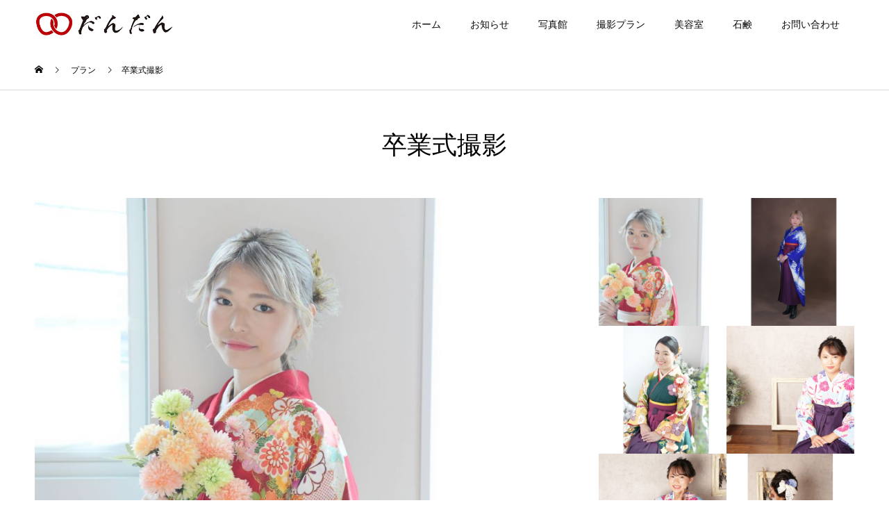

--- FILE ---
content_type: text/html; charset=UTF-8
request_url: https://dandantokyo.com/plan/graduation/
body_size: 53345
content:
<!DOCTYPE html><html dir="ltr" lang="ja" prefix="og: https://ogp.me/ns#"><head><meta charset="UTF-8"><meta name="description" content="【卒業式撮影プラン】　（衣装持ち込みの場合）スタジオ撮影料金(税込）女性¥55,000男性¥49,500※早朝料金　¥3,300　（早朝：6時～8時対象）..."><meta name="viewport" content="width=device-width"><meta name="format-detection" content="telephone=no"><title>卒業式撮影 - だんだん｜東京 日暮里にある谷中写真館・美容室ぱしゃ・手作石鹸販売</title><meta name="description" content="【卒業式撮影プラン】 （衣装持ち込みの場合） スタジオ撮影 料金(税込） 女性 ¥55,000 男性 ¥49" /><meta name="robots" content="max-image-preview:large" /><meta name="google-site-verification" content="GJsCkAubHnBnYWnhC4N7JK6c965t1Xzl4e1ZCuVa8AM" /><link rel="canonical" href="https://dandantokyo.com/plan/graduation/" /><meta name="generator" content="All in One SEO (AIOSEO) 4.9.3" /><meta property="og:locale" content="ja_JP" /><meta property="og:site_name" content="だんだん｜東京 日暮里にある谷中写真館・美容室ぱしゃ・手作石鹸販売 -" /><meta property="og:type" content="article" /><meta property="og:title" content="卒業式撮影 - だんだん｜東京 日暮里にある谷中写真館・美容室ぱしゃ・手作石鹸販売" /><meta property="og:description" content="【卒業式撮影プラン】 （衣装持ち込みの場合） スタジオ撮影 料金(税込） 女性 ¥55,000 男性 ¥49" /><meta property="og:url" content="https://dandantokyo.com/plan/graduation/" /><meta property="og:image" content="https://dandantokyo.com/admin/wp-content/uploads/2021/07/icatch.jpg" /><meta property="og:image:secure_url" content="https://dandantokyo.com/admin/wp-content/uploads/2021/07/icatch.jpg" /><meta property="og:image:width" content="112" /><meta property="og:image:height" content="112" /><meta property="article:published_time" content="2024-03-31T21:45:10+00:00" /><meta property="article:modified_time" content="2024-03-30T07:53:46+00:00" /><meta property="article:publisher" content="https://www.facebook.com/-1810012099050516" /><meta name="twitter:card" content="summary" /><meta name="twitter:site" content="@yanakaphoto" /><meta name="twitter:title" content="卒業式撮影 - だんだん｜東京 日暮里にある谷中写真館・美容室ぱしゃ・手作石鹸販売" /><meta name="twitter:description" content="【卒業式撮影プラン】 （衣装持ち込みの場合） スタジオ撮影 料金(税込） 女性 ¥55,000 男性 ¥49" /><meta name="twitter:image" content="https://dandantokyo.com/admin/wp-content/uploads/2021/07/icatch.jpg" /> <script type="application/ld+json" class="aioseo-schema">{"@context":"https:\/\/schema.org","@graph":[{"@type":"BreadcrumbList","@id":"https:\/\/dandantokyo.com\/plan\/graduation\/#breadcrumblist","itemListElement":[{"@type":"ListItem","@id":"https:\/\/dandantokyo.com#listItem","position":1,"name":"\u30db\u30fc\u30e0","item":"https:\/\/dandantokyo.com","nextItem":{"@type":"ListItem","@id":"https:\/\/dandantokyo.com\/plan\/#listItem","name":"\u30d7\u30e9\u30f3"}},{"@type":"ListItem","@id":"https:\/\/dandantokyo.com\/plan\/#listItem","position":2,"name":"\u30d7\u30e9\u30f3","item":"https:\/\/dandantokyo.com\/plan\/","nextItem":{"@type":"ListItem","@id":"https:\/\/dandantokyo.com\/plan\/graduation\/#listItem","name":"\u5352\u696d\u5f0f\u64ae\u5f71"},"previousItem":{"@type":"ListItem","@id":"https:\/\/dandantokyo.com#listItem","name":"\u30db\u30fc\u30e0"}},{"@type":"ListItem","@id":"https:\/\/dandantokyo.com\/plan\/graduation\/#listItem","position":3,"name":"\u5352\u696d\u5f0f\u64ae\u5f71","previousItem":{"@type":"ListItem","@id":"https:\/\/dandantokyo.com\/plan\/#listItem","name":"\u30d7\u30e9\u30f3"}}]},{"@type":"Organization","@id":"https:\/\/dandantokyo.com\/#organization","name":"\u3060\u3093\u3060\u3093\uff5c\u6771\u4eac \u65e5\u66ae\u91cc\u306b\u3042\u308b\u8c37\u4e2d\u5199\u771f\u9928\u30fb\u7f8e\u5bb9\u5ba4\u3071\u3057\u3083\u30fb\u624b\u4f5c\u77f3\u9e78\u8ca9\u58f2","url":"https:\/\/dandantokyo.com\/","telephone":"+81358348387","logo":{"@type":"ImageObject","url":"https:\/\/dandantokyo.com\/admin\/wp-content\/uploads\/2021\/07\/icatch.jpg","@id":"https:\/\/dandantokyo.com\/plan\/graduation\/#organizationLogo","width":112,"height":112},"image":{"@id":"https:\/\/dandantokyo.com\/plan\/graduation\/#organizationLogo"},"sameAs":["https:\/\/www.facebook.com\/-1810012099050516","https:\/\/twitter.com\/yanakaphoto","https:\/\/www.instagram.com\/yanaka_photo\/"]},{"@type":"WebPage","@id":"https:\/\/dandantokyo.com\/plan\/graduation\/#webpage","url":"https:\/\/dandantokyo.com\/plan\/graduation\/","name":"\u5352\u696d\u5f0f\u64ae\u5f71 - \u3060\u3093\u3060\u3093\uff5c\u6771\u4eac \u65e5\u66ae\u91cc\u306b\u3042\u308b\u8c37\u4e2d\u5199\u771f\u9928\u30fb\u7f8e\u5bb9\u5ba4\u3071\u3057\u3083\u30fb\u624b\u4f5c\u77f3\u9e78\u8ca9\u58f2","description":"\u3010\u5352\u696d\u5f0f\u64ae\u5f71\u30d7\u30e9\u30f3\u3011 \uff08\u8863\u88c5\u6301\u3061\u8fbc\u307f\u306e\u5834\u5408\uff09 \u30b9\u30bf\u30b8\u30aa\u64ae\u5f71 \u6599\u91d1(\u7a0e\u8fbc\uff09 \u5973\u6027 \u00a555,000 \u7537\u6027 \u00a549","inLanguage":"ja","isPartOf":{"@id":"https:\/\/dandantokyo.com\/#website"},"breadcrumb":{"@id":"https:\/\/dandantokyo.com\/plan\/graduation\/#breadcrumblist"},"image":{"@type":"ImageObject","url":"https:\/\/dandantokyo.com\/admin\/wp-content\/uploads\/2021\/05\/\u5352\u696d\u5f0f\u2460.jpg","@id":"https:\/\/dandantokyo.com\/plan\/graduation\/#mainImage","width":1599,"height":1066,"caption":"\u5352\u696d\u5f0f\u64ae\u5f71 \u30b9\u30bf\u30b8\u30aa\u3082\u3057\u304f\u306f\u30ed\u30b1\u30d5\u30a9\u30c8\u3082\u3067\u304d\u307e\u3059\uff01"},"primaryImageOfPage":{"@id":"https:\/\/dandantokyo.com\/plan\/graduation\/#mainImage"},"datePublished":"2024-04-01T06:45:10+09:00","dateModified":"2024-03-30T16:53:46+09:00"},{"@type":"WebSite","@id":"https:\/\/dandantokyo.com\/#website","url":"https:\/\/dandantokyo.com\/","name":"\u3060\u3093\u3060\u3093\uff5c\u6771\u4eac \u65e5\u66ae\u91cc\u306b\u3042\u308b\u8c37\u4e2d\u5199\u771f\u9928\u30fb\u7f8e\u5bb9\u5ba4\u3071\u3057\u3083\u30fb\u624b\u4f5c\u77f3\u9e78\u8ca9\u58f2","inLanguage":"ja","publisher":{"@id":"https:\/\/dandantokyo.com\/#organization"}}]}</script> <link rel='dns-prefetch' href='//webfonts.sakura.ne.jp' /><link rel="alternate" type="application/rss+xml" title="だんだん｜東京 日暮里にある谷中写真館・美容室ぱしゃ・手作石鹸販売 &raquo; フィード" href="https://dandantokyo.com/feed/" /><link rel="alternate" type="application/rss+xml" title="だんだん｜東京 日暮里にある谷中写真館・美容室ぱしゃ・手作石鹸販売 &raquo; コメントフィード" href="https://dandantokyo.com/comments/feed/" />  <script defer src="[data-uri]"></script> <style id='wp-emoji-styles-inline-css' type='text/css'>img.wp-smiley, img.emoji {
		display: inline !important;
		border: none !important;
		box-shadow: none !important;
		height: 1em !important;
		width: 1em !important;
		margin: 0 0.07em !important;
		vertical-align: -0.1em !important;
		background: none !important;
		padding: 0 !important;
	}</style><link rel='stylesheet' id='wp-block-library-css' href='https://dandantokyo.com/admin/wp-includes/css/dist/block-library/style.min.css?ver=6.4.7' type='text/css' media='all' /><link rel='stylesheet' id='aioseo/css/src/vue/standalone/blocks/table-of-contents/global.scss-css' href='https://dandantokyo.com/admin/wp-content/cache/autoptimize/autoptimize_single_8aeaa129c1f80e6e5dbaa329351d1482.php?ver=4.9.3' type='text/css' media='all' /><style id='classic-theme-styles-inline-css' type='text/css'>/*! This file is auto-generated */
.wp-block-button__link{color:#fff;background-color:#32373c;border-radius:9999px;box-shadow:none;text-decoration:none;padding:calc(.667em + 2px) calc(1.333em + 2px);font-size:1.125em}.wp-block-file__button{background:#32373c;color:#fff;text-decoration:none}</style><style id='global-styles-inline-css' type='text/css'>body{--wp--preset--color--black: #000000;--wp--preset--color--cyan-bluish-gray: #abb8c3;--wp--preset--color--white: #ffffff;--wp--preset--color--pale-pink: #f78da7;--wp--preset--color--vivid-red: #cf2e2e;--wp--preset--color--luminous-vivid-orange: #ff6900;--wp--preset--color--luminous-vivid-amber: #fcb900;--wp--preset--color--light-green-cyan: #7bdcb5;--wp--preset--color--vivid-green-cyan: #00d084;--wp--preset--color--pale-cyan-blue: #8ed1fc;--wp--preset--color--vivid-cyan-blue: #0693e3;--wp--preset--color--vivid-purple: #9b51e0;--wp--preset--gradient--vivid-cyan-blue-to-vivid-purple: linear-gradient(135deg,rgba(6,147,227,1) 0%,rgb(155,81,224) 100%);--wp--preset--gradient--light-green-cyan-to-vivid-green-cyan: linear-gradient(135deg,rgb(122,220,180) 0%,rgb(0,208,130) 100%);--wp--preset--gradient--luminous-vivid-amber-to-luminous-vivid-orange: linear-gradient(135deg,rgba(252,185,0,1) 0%,rgba(255,105,0,1) 100%);--wp--preset--gradient--luminous-vivid-orange-to-vivid-red: linear-gradient(135deg,rgba(255,105,0,1) 0%,rgb(207,46,46) 100%);--wp--preset--gradient--very-light-gray-to-cyan-bluish-gray: linear-gradient(135deg,rgb(238,238,238) 0%,rgb(169,184,195) 100%);--wp--preset--gradient--cool-to-warm-spectrum: linear-gradient(135deg,rgb(74,234,220) 0%,rgb(151,120,209) 20%,rgb(207,42,186) 40%,rgb(238,44,130) 60%,rgb(251,105,98) 80%,rgb(254,248,76) 100%);--wp--preset--gradient--blush-light-purple: linear-gradient(135deg,rgb(255,206,236) 0%,rgb(152,150,240) 100%);--wp--preset--gradient--blush-bordeaux: linear-gradient(135deg,rgb(254,205,165) 0%,rgb(254,45,45) 50%,rgb(107,0,62) 100%);--wp--preset--gradient--luminous-dusk: linear-gradient(135deg,rgb(255,203,112) 0%,rgb(199,81,192) 50%,rgb(65,88,208) 100%);--wp--preset--gradient--pale-ocean: linear-gradient(135deg,rgb(255,245,203) 0%,rgb(182,227,212) 50%,rgb(51,167,181) 100%);--wp--preset--gradient--electric-grass: linear-gradient(135deg,rgb(202,248,128) 0%,rgb(113,206,126) 100%);--wp--preset--gradient--midnight: linear-gradient(135deg,rgb(2,3,129) 0%,rgb(40,116,252) 100%);--wp--preset--font-size--small: 13px;--wp--preset--font-size--medium: 20px;--wp--preset--font-size--large: 36px;--wp--preset--font-size--x-large: 42px;--wp--preset--spacing--20: 0.44rem;--wp--preset--spacing--30: 0.67rem;--wp--preset--spacing--40: 1rem;--wp--preset--spacing--50: 1.5rem;--wp--preset--spacing--60: 2.25rem;--wp--preset--spacing--70: 3.38rem;--wp--preset--spacing--80: 5.06rem;--wp--preset--shadow--natural: 6px 6px 9px rgba(0, 0, 0, 0.2);--wp--preset--shadow--deep: 12px 12px 50px rgba(0, 0, 0, 0.4);--wp--preset--shadow--sharp: 6px 6px 0px rgba(0, 0, 0, 0.2);--wp--preset--shadow--outlined: 6px 6px 0px -3px rgba(255, 255, 255, 1), 6px 6px rgba(0, 0, 0, 1);--wp--preset--shadow--crisp: 6px 6px 0px rgba(0, 0, 0, 1);}:where(.is-layout-flex){gap: 0.5em;}:where(.is-layout-grid){gap: 0.5em;}body .is-layout-flow > .alignleft{float: left;margin-inline-start: 0;margin-inline-end: 2em;}body .is-layout-flow > .alignright{float: right;margin-inline-start: 2em;margin-inline-end: 0;}body .is-layout-flow > .aligncenter{margin-left: auto !important;margin-right: auto !important;}body .is-layout-constrained > .alignleft{float: left;margin-inline-start: 0;margin-inline-end: 2em;}body .is-layout-constrained > .alignright{float: right;margin-inline-start: 2em;margin-inline-end: 0;}body .is-layout-constrained > .aligncenter{margin-left: auto !important;margin-right: auto !important;}body .is-layout-constrained > :where(:not(.alignleft):not(.alignright):not(.alignfull)){max-width: var(--wp--style--global--content-size);margin-left: auto !important;margin-right: auto !important;}body .is-layout-constrained > .alignwide{max-width: var(--wp--style--global--wide-size);}body .is-layout-flex{display: flex;}body .is-layout-flex{flex-wrap: wrap;align-items: center;}body .is-layout-flex > *{margin: 0;}body .is-layout-grid{display: grid;}body .is-layout-grid > *{margin: 0;}:where(.wp-block-columns.is-layout-flex){gap: 2em;}:where(.wp-block-columns.is-layout-grid){gap: 2em;}:where(.wp-block-post-template.is-layout-flex){gap: 1.25em;}:where(.wp-block-post-template.is-layout-grid){gap: 1.25em;}.has-black-color{color: var(--wp--preset--color--black) !important;}.has-cyan-bluish-gray-color{color: var(--wp--preset--color--cyan-bluish-gray) !important;}.has-white-color{color: var(--wp--preset--color--white) !important;}.has-pale-pink-color{color: var(--wp--preset--color--pale-pink) !important;}.has-vivid-red-color{color: var(--wp--preset--color--vivid-red) !important;}.has-luminous-vivid-orange-color{color: var(--wp--preset--color--luminous-vivid-orange) !important;}.has-luminous-vivid-amber-color{color: var(--wp--preset--color--luminous-vivid-amber) !important;}.has-light-green-cyan-color{color: var(--wp--preset--color--light-green-cyan) !important;}.has-vivid-green-cyan-color{color: var(--wp--preset--color--vivid-green-cyan) !important;}.has-pale-cyan-blue-color{color: var(--wp--preset--color--pale-cyan-blue) !important;}.has-vivid-cyan-blue-color{color: var(--wp--preset--color--vivid-cyan-blue) !important;}.has-vivid-purple-color{color: var(--wp--preset--color--vivid-purple) !important;}.has-black-background-color{background-color: var(--wp--preset--color--black) !important;}.has-cyan-bluish-gray-background-color{background-color: var(--wp--preset--color--cyan-bluish-gray) !important;}.has-white-background-color{background-color: var(--wp--preset--color--white) !important;}.has-pale-pink-background-color{background-color: var(--wp--preset--color--pale-pink) !important;}.has-vivid-red-background-color{background-color: var(--wp--preset--color--vivid-red) !important;}.has-luminous-vivid-orange-background-color{background-color: var(--wp--preset--color--luminous-vivid-orange) !important;}.has-luminous-vivid-amber-background-color{background-color: var(--wp--preset--color--luminous-vivid-amber) !important;}.has-light-green-cyan-background-color{background-color: var(--wp--preset--color--light-green-cyan) !important;}.has-vivid-green-cyan-background-color{background-color: var(--wp--preset--color--vivid-green-cyan) !important;}.has-pale-cyan-blue-background-color{background-color: var(--wp--preset--color--pale-cyan-blue) !important;}.has-vivid-cyan-blue-background-color{background-color: var(--wp--preset--color--vivid-cyan-blue) !important;}.has-vivid-purple-background-color{background-color: var(--wp--preset--color--vivid-purple) !important;}.has-black-border-color{border-color: var(--wp--preset--color--black) !important;}.has-cyan-bluish-gray-border-color{border-color: var(--wp--preset--color--cyan-bluish-gray) !important;}.has-white-border-color{border-color: var(--wp--preset--color--white) !important;}.has-pale-pink-border-color{border-color: var(--wp--preset--color--pale-pink) !important;}.has-vivid-red-border-color{border-color: var(--wp--preset--color--vivid-red) !important;}.has-luminous-vivid-orange-border-color{border-color: var(--wp--preset--color--luminous-vivid-orange) !important;}.has-luminous-vivid-amber-border-color{border-color: var(--wp--preset--color--luminous-vivid-amber) !important;}.has-light-green-cyan-border-color{border-color: var(--wp--preset--color--light-green-cyan) !important;}.has-vivid-green-cyan-border-color{border-color: var(--wp--preset--color--vivid-green-cyan) !important;}.has-pale-cyan-blue-border-color{border-color: var(--wp--preset--color--pale-cyan-blue) !important;}.has-vivid-cyan-blue-border-color{border-color: var(--wp--preset--color--vivid-cyan-blue) !important;}.has-vivid-purple-border-color{border-color: var(--wp--preset--color--vivid-purple) !important;}.has-vivid-cyan-blue-to-vivid-purple-gradient-background{background: var(--wp--preset--gradient--vivid-cyan-blue-to-vivid-purple) !important;}.has-light-green-cyan-to-vivid-green-cyan-gradient-background{background: var(--wp--preset--gradient--light-green-cyan-to-vivid-green-cyan) !important;}.has-luminous-vivid-amber-to-luminous-vivid-orange-gradient-background{background: var(--wp--preset--gradient--luminous-vivid-amber-to-luminous-vivid-orange) !important;}.has-luminous-vivid-orange-to-vivid-red-gradient-background{background: var(--wp--preset--gradient--luminous-vivid-orange-to-vivid-red) !important;}.has-very-light-gray-to-cyan-bluish-gray-gradient-background{background: var(--wp--preset--gradient--very-light-gray-to-cyan-bluish-gray) !important;}.has-cool-to-warm-spectrum-gradient-background{background: var(--wp--preset--gradient--cool-to-warm-spectrum) !important;}.has-blush-light-purple-gradient-background{background: var(--wp--preset--gradient--blush-light-purple) !important;}.has-blush-bordeaux-gradient-background{background: var(--wp--preset--gradient--blush-bordeaux) !important;}.has-luminous-dusk-gradient-background{background: var(--wp--preset--gradient--luminous-dusk) !important;}.has-pale-ocean-gradient-background{background: var(--wp--preset--gradient--pale-ocean) !important;}.has-electric-grass-gradient-background{background: var(--wp--preset--gradient--electric-grass) !important;}.has-midnight-gradient-background{background: var(--wp--preset--gradient--midnight) !important;}.has-small-font-size{font-size: var(--wp--preset--font-size--small) !important;}.has-medium-font-size{font-size: var(--wp--preset--font-size--medium) !important;}.has-large-font-size{font-size: var(--wp--preset--font-size--large) !important;}.has-x-large-font-size{font-size: var(--wp--preset--font-size--x-large) !important;}
.wp-block-navigation a:where(:not(.wp-element-button)){color: inherit;}
:where(.wp-block-post-template.is-layout-flex){gap: 1.25em;}:where(.wp-block-post-template.is-layout-grid){gap: 1.25em;}
:where(.wp-block-columns.is-layout-flex){gap: 2em;}:where(.wp-block-columns.is-layout-grid){gap: 2em;}
.wp-block-pullquote{font-size: 1.5em;line-height: 1.6;}</style><link rel='stylesheet' id='contact-form-7-css' href='https://dandantokyo.com/admin/wp-content/cache/autoptimize/autoptimize_single_3fd2afa98866679439097f4ab102fe0a.php?ver=5.9.8' type='text/css' media='all' /><link rel='stylesheet' id='kadan-slick-css' href='https://dandantokyo.com/admin/wp-content/themes/kadan_tcd056/assets/css/slick.min.css?ver=6.4.7' type='text/css' media='all' /><link rel='stylesheet' id='kadan-slick-theme-css' href='https://dandantokyo.com/admin/wp-content/themes/kadan_tcd056/assets/css/slick-theme.min.css?ver=6.4.7' type='text/css' media='all' /><link rel='stylesheet' id='kadan-style-css' href='https://dandantokyo.com/admin/wp-content/cache/autoptimize/autoptimize_single_d76e5ab87c31e4192a94b15bf0a5c61a.php?ver=1.8' type='text/css' media='all' /><link rel='stylesheet' id='jquery-ui-smoothness-css' href='https://dandantokyo.com/admin/wp-content/plugins/contact-form-7/includes/js/jquery-ui/themes/smoothness/jquery-ui.min.css?ver=1.12.1' type='text/css' media='screen' /> <script type="text/javascript" src="https://dandantokyo.com/admin/wp-includes/js/jquery/jquery.min.js?ver=3.7.1" id="jquery-core-js"></script> <script defer type="text/javascript" src="https://dandantokyo.com/admin/wp-includes/js/jquery/jquery-migrate.min.js?ver=3.4.1" id="jquery-migrate-js"></script> <script defer type="text/javascript" src="//webfonts.sakura.ne.jp/js/sakurav3.js?fadein=0&amp;ver=3.1.4" id="typesquare_std-js"></script> <script defer type="text/javascript" src="https://dandantokyo.com/admin/wp-content/themes/kadan_tcd056/assets/js/slick.min.js?ver=1.8" id="kadan-slick-js"></script> <link rel="https://api.w.org/" href="https://dandantokyo.com/wp-json/" /><link rel='shortlink' href='https://dandantokyo.com/?p=162' /><link rel="alternate" type="application/json+oembed" href="https://dandantokyo.com/wp-json/oembed/1.0/embed?url=https%3A%2F%2Fdandantokyo.com%2Fplan%2Fgraduation%2F" /><link rel="alternate" type="text/xml+oembed" href="https://dandantokyo.com/wp-json/oembed/1.0/embed?url=https%3A%2F%2Fdandantokyo.com%2Fplan%2Fgraduation%2F&#038;format=xml" /><link rel="shortcut icon" href="https://dandantokyo.com/admin/wp-content/uploads/2021/05/favicon.jpg"><style>.c-comment__form-submit:hover,.c-pw__btn:hover,.p-article01__cat:hover,.p-article11__cat:hover,.p-block02 .slick-arrow:hover,.p-block03 .slick-arrow:hover,.p-cb__item-btn a:hover,.p-entry__cat:hover,.p-entry__date,.p-index-news__topic-pager-item.is-active a,.p-index-news__topic-pager-item a:hover,.p-nav02__item a:hover,.p-readmore__btn:hover,.p-page-links > span,.p-pagetop a:hover,.p-page-links a:hover,.p-pager__item a:hover,.p-pager__item span,.p-post-list03 .slick-arrow:hover,.p-recommended-plan__btn a:hover{background: #660000}.p-article01__title a:hover,.p-article02:hover .p-article02__title,.p-article03:hover .p-article03__title,.p-article06__title a:hover,.p-article08:hover .p-article08__title,.p-article10__title a:hover,.p-breadcrumb a:hover,.p-room-meta dt,.p-section-nav__item:hover .p-section-nav__item-title,.p-social-nav__item a:hover,.p-spring-info dt,.p-vertical{color: #660000}.c-pw__btn,.p-entry__cat,.p-article01__cat,.p-article11__cat,.p-block02 .slick-arrow,.p-block03 .slick-arrow,.p-cb__item-btn a,.p-copyright,.p-headline,.p-nav02__item a,.p-readmore__btn,.p-page-links a,.p-pager__item a,.p-post-list03 .slick-arrow,.p-recommended-plan__btn a,.p-widget__title{background: #000000}.p-entry__body a{color: #660000}body{font-family: "Segoe UI", Verdana, "游ゴシック", YuGothic, "Hiragino Kaku Gothic ProN", Meiryo, sans-serif}.c-logo,.p-entry__title,.p-page-header__headline,.p-index-blog__title,.p-index-news__col-title,.p-index-slider__item-title,.p-page-header__title,.p-archive-header__title,.p-plan__title,.p-recommended-plan__title,.p-section-header__title,.p-section-header__headline,.p-vertical,.p-vertical-block,.p-visual__title{font-family: "Times New Roman", "游明朝", "Yu Mincho", "游明朝体", "YuMincho", "ヒラギノ明朝 Pro W3", "Hiragino Mincho Pro", "HiraMinProN-W3", "HGS明朝E", "ＭＳ Ｐ明朝", "MS PMincho", serif; font-weight: 500}.p-page-header__title{transition-delay: 3s}.p-hover-effect--type1:hover img{-webkit-transform: scale(1.2);transform: scale(1.2)}.l-header{background: rgba(255, 255, 255, 1)}.p-global-nav a{color: #0a0a0a}.p-global-nav a:hover{background: #660000;color: #ffffff}.p-global-nav .sub-menu a{background: #111111;color: #ffffff}.p-global-nav .sub-menu a:hover{background: #0a0000;color: #ffffff}.p-footer-slider{background: #f4f1ed}.p-info{color: #000000}.p-info__logo{font-size: 25px}.p-info__btn{background: #000000;color: #ffffff}.p-info__btn:hover{background: #660000;color: #ffffff}.p-footer-nav{background: #660000;color: #ffffff}.p-footer-nav a{color: #ffffff}.p-footer-nav a:hover{color: #ffbfbf}.p-plan__title{font-size: 36px}.p-plan__slider-nav,.p-plan__content{background: #f4f1ed;font-size: 14px}.p-plan__meta-btn{background: #000000;color: #ffffff}.p-plan__meta-btn:hover{background: #660000;color: #ffffff}@media screen and (max-width: 991px) {.p-global-nav{background: rgba(0,0,0, 1)}.p-global-nav a,.p-global-nav a:hover,.p-global-nav .sub-menu a,.p-global-nav .sub-menu a:hover{color: #ffffff}.p-global-nav .menu-item-has-children > a > .sub-menu-toggle::before{border-color: #ffffff}}.c-load--type1 { border: 3px solid rgba(102, 0, 0, 0.2); border-top-color: #660000; }</style> <script defer src="[data-uri]"></script>  <script defer src="https://www.googletagmanager.com/gtag/js?id=G-XDLLFF6J0X"></script> <script defer src="[data-uri]"></script> <link rel="stylesheet" type="text/css" href="https://dandantokyo.com/admin/wp-content/cache/autoptimize/autoptimize_single_10fa61b234a009b003123df910699b72.php"></head><body class="plan-template-default single single-plan postid-162">
<div id="site_loader_overlay"><div id="site_loader_animation" class="c-load--type1"></div></div><div id="site_wrap"><header id="js-header" class="l-header"><div class="l-header__inner l-inner"><div class="l-header__logo c-logo"> <a href="https://dandantokyo.com/"> <img src="https://dandantokyo.com/admin/wp-content/uploads/2021/04/logo.jpg" alt="だんだん｜東京 日暮里にある谷中写真館・美容室ぱしゃ・手作石鹸販売" width="auto" height="auto"> </a></div> <a href="#" id="js-menu-btn" class="p-menu-btn c-menu-btn"></a><nav id="js-global-nav" class="p-global-nav"><ul class="menu"><li id="menu-item-104" class="menu-item menu-item-type-custom menu-item-object-custom menu-item-104"><a href="/">ホーム<span class="sub-menu-toggle"></span></a></li><li id="menu-item-26" class="menu-item menu-item-type-custom menu-item-object-custom menu-item-26"><a href="/news/">お知らせ<span class="sub-menu-toggle"></span></a></li><li id="menu-item-106" class="menu-item menu-item-type-post_type menu-item-object-page menu-item-106"><a href="https://dandantokyo.com/photo/">写真館<span class="sub-menu-toggle"></span></a></li><li id="menu-item-27" class="menu-item menu-item-type-custom menu-item-object-custom menu-item-27"><a href="/plan/">撮影プラン<span class="sub-menu-toggle"></span></a></li><li id="menu-item-105" class="menu-item menu-item-type-post_type menu-item-object-page menu-item-105"><a href="https://dandantokyo.com/salon/">美容室<span class="sub-menu-toggle"></span></a></li><li id="menu-item-123" class="menu-item menu-item-type-post_type menu-item-object-page menu-item-123"><a href="https://dandantokyo.com/sekken/">石鹸<span class="sub-menu-toggle"></span></a></li><li id="menu-item-30" class="menu-item menu-item-type-custom menu-item-object-custom menu-item-30"><a href="/contact/">お問い合わせ<span class="sub-menu-toggle"></span></a></li></ul></nav></div></header><main class="l-main" role="main"><div class="p-breadcrumb c-breadcrumb"><ol class="p-breadcrumb__inner l-inner" itemscope itemtype="http://schema.org/BreadcrumbList"><li class="p-breadcrumb__item c-breadcrumb__item c-breadcrumb__item--home" itemprop="itemListElement" itemscope itemtype="http://schema.org/ListItem"> <a href="https://dandantokyo.com/" itemprop="item"> <span itemprop="name">HOME</span> </a><meta itemprop="position" content="1"></li><li class="p-breadcrumb__item c-breadcrumb__item" itemprop="itemListElement" itemscope itemtype="http://schema.org/ListItem"> <a href="https://dandantokyo.com/plan/" itemprop="item"> <span itemprop="name">プラン</span> </a><meta itemprop="position" content="2"></li><li class="p-breadcrumb__item c-breadcrumb__item" itemprop="itemListElement" itemscope itemtype="http://schema.org/ListItem"><span itemprop="name">卒業式撮影</span><meta itemprop="position" content="3"></li></ol></div><div class="l-contents l-inner"><div class="l-primary"><article class="p-plan p-entry"><header><h1 class="p-plan__title">卒業式撮影</h1></header><div class="p-plan__gallery"><div id="js-plan__slider" class="p-plan__slider"><div class="p-plan__slider-item"> <img class="p-plan__slider-item-img" src="https://dandantokyo.com/admin/wp-content/uploads/2021/05/DSC_0125.jpg" alt=""><p class="p-plan__slider-item-cap">卒業式</p></div><div class="p-plan__slider-item"> <img class="p-plan__slider-item-img" src="https://dandantokyo.com/admin/wp-content/uploads/2021/05/卒業式②.jpg" alt=""><p class="p-plan__slider-item-cap">卒業式2</p></div><div class="p-plan__slider-item"> <img class="p-plan__slider-item-img" src="https://dandantokyo.com/admin/wp-content/uploads/2021/05/卒業式③.jpg" alt=""><p class="p-plan__slider-item-cap">卒業式当日3</p></div><div class="p-plan__slider-item"> <img class="p-plan__slider-item-img" src="https://dandantokyo.com/admin/wp-content/uploads/2021/05/1000_INGL0179.jpg" alt=""><p class="p-plan__slider-item-cap">卒業式4</p></div><div class="p-plan__slider-item"> <img class="p-plan__slider-item-img" src="https://dandantokyo.com/admin/wp-content/uploads/2021/05/1000-INGL0154.jpg" alt=""><p class="p-plan__slider-item-cap">スナップショット</p></div><div class="p-plan__slider-item"> <img class="p-plan__slider-item-img" src="https://dandantokyo.com/admin/wp-content/uploads/2021/05/1000-後ろ.jpg" alt=""><p class="p-plan__slider-item-cap">卒業式髪型</p></div></div><div id="js-plan__slider-nav" class="p-plan__slider-nav"><div class="p-plan__slider-nav-img"> <img src="https://dandantokyo.com/admin/wp-content/uploads/2021/05/DSC_0125-416x416.jpg" alt=""></div><div class="p-plan__slider-nav-img"> <img src="https://dandantokyo.com/admin/wp-content/uploads/2021/05/卒業式②-416x416.jpg" alt=""></div><div class="p-plan__slider-nav-img"> <img src="https://dandantokyo.com/admin/wp-content/uploads/2021/05/卒業式③-416x416.jpg" alt=""></div><div class="p-plan__slider-nav-img"> <img src="https://dandantokyo.com/admin/wp-content/uploads/2021/05/1000_INGL0179-416x416.jpg" alt=""></div><div class="p-plan__slider-nav-img"> <img src="https://dandantokyo.com/admin/wp-content/uploads/2021/05/1000-INGL0154-416x416.jpg" alt=""></div><div class="p-plan__slider-nav-img"> <img src="https://dandantokyo.com/admin/wp-content/uploads/2021/05/1000-後ろ-416x416.jpg" alt=""></div></div></div><div class="p-plan__content"><div class="p-plan__content-inner p-entry__body"><h6 style="text-align: center;"><span style="font-size: 14pt;">【卒業式撮影プラン】</span></h6><h6 style="text-align: center;">　（衣装持ち込みの場合）</h6><p><img fetchpriority="high" decoding="async" class="aligncenter wp-image-578" src="https://dandantokyo.com/admin/wp-content/uploads/2021/05/IMG_1019-768x1024.jpg" alt="" width="384" height="512" srcset="https://dandantokyo.com/admin/wp-content/uploads/2021/05/IMG_1019-768x1024.jpg 768w, https://dandantokyo.com/admin/wp-content/uploads/2021/05/IMG_1019-225x300.jpg 225w, https://dandantokyo.com/admin/wp-content/uploads/2021/05/IMG_1019-1152x1536.jpg 1152w, https://dandantokyo.com/admin/wp-content/uploads/2021/05/IMG_1019.jpg 1512w" sizes="(max-width: 384px) 100vw, 384px" /></p><table class=" aligncenter" style="border-collapse: collapse; width: 17.8653%; height: 160px;"><tbody><tr style="height: 30px;"><td style="width: 50%; text-align: center; height: 30px;">スタジオ撮影</td><td style="width: 60.8571%; text-align: center; height: 30px;">料金(税込）</td></tr><tr style="height: 30px;"><td style="width: 50%; height: 30px;">女性</td><td style="width: 60.8571%; text-align: right; height: 30px;">¥55,000</td></tr><tr style="height: 30px;"><td style="width: 50%; height: 30px;">男性</td><td style="width: 60.8571%; text-align: right; height: 30px;">¥49,500</td></tr></tbody></table><h6></h6><h6></h6><h6 style="text-align: center;">※早朝料金　¥3,300　（早朝：6時～8時対象）<br /> ※袴の衣装レンタルについては、​お問合せ下さい。</h6><p>&nbsp;</p><p style="text-align: center;"><strong><span style="font-size: 12pt; color: #ff00ff;">(女性)</span></strong></p><p><img decoding="async" class="aligncenter wp-image-573" src="https://dandantokyo.com/admin/wp-content/uploads/2024/04/七五三アイコン.jpg" alt="" width="523" height="147" srcset="https://dandantokyo.com/admin/wp-content/uploads/2024/04/七五三アイコン.jpg 953w, https://dandantokyo.com/admin/wp-content/uploads/2024/04/七五三アイコン-300x84.jpg 300w, https://dandantokyo.com/admin/wp-content/uploads/2024/04/七五三アイコン-768x216.jpg 768w" sizes="(max-width: 523px) 100vw, 523px" /></p><p style="text-align: center;"><strong><span style="font-size: 12pt;">(男性)</span></strong></p><p><img decoding="async" class="aligncenter wp-image-580" src="https://dandantokyo.com/admin/wp-content/uploads/2021/05/男性成人-1.png" alt="" width="450" height="151" srcset="https://dandantokyo.com/admin/wp-content/uploads/2021/05/男性成人-1.png 721w, https://dandantokyo.com/admin/wp-content/uploads/2021/05/男性成人-1-300x101.png 300w" sizes="(max-width: 450px) 100vw, 450px" /></p><p style="text-align: center;">※袴の衣装レンタル料金については、​お問合せ下さい。</p><p style="text-align: center;">※表示価格はすべて税込価格です。</p><p>&nbsp;</p><p style="text-align: center;"><span style="font-size: 14pt;">【卒業式当日お仕度】</span></p><p style="text-align: center;"><img loading="lazy" decoding="async" class="aligncenter wp-image-581" src="https://dandantokyo.com/admin/wp-content/uploads/2021/05/IMG_7839-768x1024.jpg" alt="" width="437" height="583" srcset="https://dandantokyo.com/admin/wp-content/uploads/2021/05/IMG_7839-768x1024.jpg 768w, https://dandantokyo.com/admin/wp-content/uploads/2021/05/IMG_7839-225x300.jpg 225w, https://dandantokyo.com/admin/wp-content/uploads/2021/05/IMG_7839-1152x1536.jpg 1152w, https://dandantokyo.com/admin/wp-content/uploads/2021/05/IMG_7839.jpg 1512w" sizes="(max-width: 437px) 100vw, 437px" /></p><p style="text-align: center;"><span style="font-size: 14pt;">￥30,800(税込）</span></p><p><img loading="lazy" decoding="async" class="aligncenter wp-image-582" style="font-size: 14px;" src="https://dandantokyo.com/admin/wp-content/uploads/2021/05/ヘアメイクと着付け.png" alt="" width="171" height="98" /></p><p>&nbsp;</p></div><div class="p-plan__meta u-clearfix"> <img class="p-plan__meta-img" src="https://dandantokyo.com/admin/wp-content/uploads/2021/05/卒業式①-500x500.jpg" alt=""><dl class="p-plan__meta-info"><dt>プラン名</dt><dd>卒業式撮影</dd><dt></dt><dd></dd></dl> <a class="p-plan__meta-btn p-btn" href="https://dandantokyo.com/contact/">ご予約</a></div></div></article><ul class="p-nav02"><li class="p-nav02__item"> <a href="https://dandantokyo.com/plan/seijinsiki/">前のプラン</a></li><li class="p-nav02__item"> <a href="https://dandantokyo.com/plan/wedding/">次のプラン</a></li></ul><section class="p-recommended-plan"><h2 class="p-recommended-plan__title">おすすめプラン</h2><div class="p-recommended-plan__list"><article class="p-recommended-plan__list-item p-article09"> <a href="https://dandantokyo.com/plan/sample-plan3/" class="p-hover-effect--type1" title="丸の内ロケ"><div class="p-article09__img"> <img width="560" height="560" src="https://dandantokyo.com/admin/wp-content/uploads/2021/04/c560560.jpg" class="attachment-size5 size-size5 wp-post-image" alt="丸の内ロケ" decoding="async" loading="lazy" srcset="https://dandantokyo.com/admin/wp-content/uploads/2021/04/c560560.jpg 560w, https://dandantokyo.com/admin/wp-content/uploads/2021/04/c560560-300x300.jpg 300w, https://dandantokyo.com/admin/wp-content/uploads/2021/04/c560560-150x150.jpg 150w, https://dandantokyo.com/admin/wp-content/uploads/2021/04/c560560-500x500.jpg 500w, https://dandantokyo.com/admin/wp-content/uploads/2021/04/c560560-240x240.jpg 240w, https://dandantokyo.com/admin/wp-content/uploads/2021/04/c560560-416x416.jpg 416w, https://dandantokyo.com/admin/wp-content/uploads/2021/04/c560560-120x120.jpg 120w" sizes="(max-width: 560px) 100vw, 560px" /></div><div class="p-article09__content"><h2 class="p-article09__title">丸の内ロケ</h2><p class="p-article09__excerpt">フォトウェディングに人気の丸の内。​ クラシカルな街並みが、映画のワンシーンみたいな写真。 &...</p></div> </a></article><article class="p-recommended-plan__list-item p-article09"> <a href="https://dandantokyo.com/plan/sample-plan2/" class="p-hover-effect--type1" title="スタジオ"><div class="p-article09__img"> <img width="594" height="594" src="https://dandantokyo.com/admin/wp-content/uploads/2021/04/G1_5375-594x594.jpg" class="attachment-size5 size-size5 wp-post-image" alt="" decoding="async" loading="lazy" srcset="https://dandantokyo.com/admin/wp-content/uploads/2021/04/G1_5375-594x594.jpg 594w, https://dandantokyo.com/admin/wp-content/uploads/2021/04/G1_5375-150x150.jpg 150w, https://dandantokyo.com/admin/wp-content/uploads/2021/04/G1_5375-300x300.jpg 300w, https://dandantokyo.com/admin/wp-content/uploads/2021/04/G1_5375-500x500.jpg 500w, https://dandantokyo.com/admin/wp-content/uploads/2021/04/G1_5375-240x240.jpg 240w, https://dandantokyo.com/admin/wp-content/uploads/2021/04/G1_5375-416x416.jpg 416w, https://dandantokyo.com/admin/wp-content/uploads/2021/04/G1_5375-120x120.jpg 120w" sizes="(max-width: 594px) 100vw, 594px" /></div><div class="p-article09__content"><h2 class="p-article09__title">スタジオ</h2><p class="p-article09__excerpt">シンプルな背景での写真は、どんな場所にもマッチして飾りやすく何十年先も色褪せない美しさ。 披露...</p></div> </a></article><article class="p-recommended-plan__list-item p-article09"> <a href="https://dandantokyo.com/plan/sample-plan1/" class="p-hover-effect--type1" title="基本"><div class="p-article09__img"> <img width="560" height="560" src="https://dandantokyo.com/admin/wp-content/uploads/2021/04/a560560.jpg" class="attachment-size5 size-size5 wp-post-image" alt="ブライダルフォト・ベーシック" decoding="async" loading="lazy" srcset="https://dandantokyo.com/admin/wp-content/uploads/2021/04/a560560.jpg 560w, https://dandantokyo.com/admin/wp-content/uploads/2021/04/a560560-300x300.jpg 300w, https://dandantokyo.com/admin/wp-content/uploads/2021/04/a560560-150x150.jpg 150w, https://dandantokyo.com/admin/wp-content/uploads/2021/04/a560560-500x500.jpg 500w, https://dandantokyo.com/admin/wp-content/uploads/2021/04/a560560-240x240.jpg 240w, https://dandantokyo.com/admin/wp-content/uploads/2021/04/a560560-416x416.jpg 416w, https://dandantokyo.com/admin/wp-content/uploads/2021/04/a560560-120x120.jpg 120w" sizes="(max-width: 560px) 100vw, 560px" /></div><div class="p-article09__content"><h2 class="p-article09__title">基本</h2><p class="p-article09__excerpt">衣装・新婦ヘアメイク・撮影データまで、全て揃ったスタンダードプラン。 【基本プラン】 (型物写...</p></div> </a></article><article class="p-recommended-plan__list-item p-article09"> <a href="https://dandantokyo.com/plan/wedding/" class="p-hover-effect--type1" title="出張撮影(ロケーション撮影)"><div class="p-article09__img"> <img width="594" height="594" src="https://dandantokyo.com/admin/wp-content/uploads/2022/10/72A9740-594x594.jpg" class="attachment-size5 size-size5 wp-post-image" alt="" decoding="async" loading="lazy" srcset="https://dandantokyo.com/admin/wp-content/uploads/2022/10/72A9740-594x594.jpg 594w, https://dandantokyo.com/admin/wp-content/uploads/2022/10/72A9740-150x150.jpg 150w, https://dandantokyo.com/admin/wp-content/uploads/2022/10/72A9740-300x300.jpg 300w, https://dandantokyo.com/admin/wp-content/uploads/2022/10/72A9740-500x500.jpg 500w, https://dandantokyo.com/admin/wp-content/uploads/2022/10/72A9740-240x240.jpg 240w, https://dandantokyo.com/admin/wp-content/uploads/2022/10/72A9740-416x416.jpg 416w, https://dandantokyo.com/admin/wp-content/uploads/2022/10/72A9740-120x120.jpg 120w" sizes="(max-width: 594px) 100vw, 594px" /></div><div class="p-article09__content"><h2 class="p-article09__title">出張撮影(ロケーション撮影)</h2><p class="p-article09__excerpt">出張撮影 [caption id="attachment_593" align="alignc...</p></div> </a></article></div></section></div></div></main><footer class="l-footer"><div class="p-info"><div class="p-info__inner l-inner"><div class="p-info__col"><div class="p-info__logo c-logo"> <a href="https://dandantokyo.com/"> <img src="https://dandantokyo.com/admin/wp-content/uploads/2021/04/logo.jpg" alt="だんだん｜東京 日暮里にある谷中写真館・美容室ぱしゃ・手作石鹸販売"> </a></div><p class="p-info__address">〒116-0013　東京都荒川区西日暮里3-10-4</p><ul class="p-info__social p-social-nav"><li class="p-social-nav__item p-social-nav__item--instagram"> <a href="https://www.instagram.com/yanaka_photo/" target="_blank"></a></li><li class="p-social-nav__item p-social-nav__item--mail"> <a href="mailto:yanakaphoto@gmail.com"></a></li></ul></div><div class="p-info__col"><div class="p-info__text"><p>ご予約・お問い合わせ<br /> <br /> SALON・SABON　03-5834-8387<br /> STUDIO　03-5834-8808<br /> ※着付・ヘアメイク・撮影はスタジオへお問合せ下さい。<br /> <br /> 営業時間　10時〜18時<br /> 定休日　火曜日・水曜日<br /></p></div></div><div class="p-info__col"> <a class="p-info__btn p-btn" href="/reserve/" target="_blank">ご予約フォーム</a><p class="p-info__text">こちらからもお問い合わせいただけます。</p> <a class="p-info__btn p-btn" href="https://dandantokyo.com/contact/" target="_blank">お問い合わせ</a></div></div></div><div class="menu-%e3%82%b5%e3%83%b3%e3%83%97%e3%83%ab%e3%83%a1%e3%83%8b%e3%83%a5%e3%83%bc-container"><ul class="p-footer-nav"><li class="menu-item menu-item-type-custom menu-item-object-custom menu-item-104"><a href="/">ホーム</a></li><li class="menu-item menu-item-type-custom menu-item-object-custom menu-item-26"><a href="/news/">お知らせ</a></li><li class="menu-item menu-item-type-post_type menu-item-object-page menu-item-106"><a href="https://dandantokyo.com/photo/">写真館</a></li><li class="menu-item menu-item-type-custom menu-item-object-custom menu-item-27"><a href="/plan/">撮影プラン</a></li><li class="menu-item menu-item-type-post_type menu-item-object-page menu-item-105"><a href="https://dandantokyo.com/salon/">美容室</a></li><li class="menu-item menu-item-type-post_type menu-item-object-page menu-item-123"><a href="https://dandantokyo.com/sekken/">石鹸</a></li><li class="menu-item menu-item-type-custom menu-item-object-custom menu-item-30"><a href="/contact/">お問い合わせ</a></li></ul></div><p class="p-copyright"> <small>Copyright &copy; だんだん｜東京 日暮里にある谷中写真館・美容室ぱしゃ・手作石鹸販売 All Rights Reserved.</small></p><div id="js-pagetop" class="p-pagetop"><a href="#"></a></div></footer></div> <script defer src="[data-uri]"></script> <script type="text/javascript" src="https://dandantokyo.com/admin/wp-includes/js/dist/vendor/wp-polyfill-inert.min.js?ver=3.1.2" id="wp-polyfill-inert-js"></script> <script type="text/javascript" src="https://dandantokyo.com/admin/wp-includes/js/dist/vendor/regenerator-runtime.min.js?ver=0.14.0" id="regenerator-runtime-js"></script> <script type="text/javascript" src="https://dandantokyo.com/admin/wp-includes/js/dist/vendor/wp-polyfill.min.js?ver=3.15.0" id="wp-polyfill-js"></script> <script type="text/javascript" src="https://dandantokyo.com/admin/wp-includes/js/dist/hooks.min.js?ver=c6aec9a8d4e5a5d543a1" id="wp-hooks-js"></script> <script type="text/javascript" src="https://dandantokyo.com/admin/wp-includes/js/dist/i18n.min.js?ver=7701b0c3857f914212ef" id="wp-i18n-js"></script> <script defer id="wp-i18n-js-after" src="[data-uri]"></script> <script defer type="text/javascript" src="https://dandantokyo.com/admin/wp-content/cache/autoptimize/autoptimize_single_efc27e253fae1b7b891fb5a40e687768.php?ver=5.9.8" id="swv-js"></script> <script defer id="contact-form-7-js-extra" src="[data-uri]"></script> <script defer id="contact-form-7-js-translations" src="[data-uri]"></script> <script defer type="text/javascript" src="https://dandantokyo.com/admin/wp-content/cache/autoptimize/autoptimize_single_0b1719adf5fa7231cb1a1b54cf11a50e.php?ver=5.9.8" id="contact-form-7-js"></script> <script defer type="text/javascript" src="https://dandantokyo.com/admin/wp-content/cache/autoptimize/autoptimize_single_20b3b806e556954dbacaf87d635d399d.php?ver=3.3.7" id="page-links-to-js"></script> <script defer type="text/javascript" src="https://dandantokyo.com/admin/wp-content/themes/kadan_tcd056/assets/js/jquery.inview.min.js?ver=1.8" id="kadan-inview-js"></script> <script defer type="text/javascript" src="https://dandantokyo.com/admin/wp-content/themes/kadan_tcd056/assets/js/functions.min.js?ver=1.8" id="kadan-script-js"></script> <script defer type="text/javascript" src="https://dandantokyo.com/admin/wp-includes/js/jquery/ui/core.min.js?ver=1.13.2" id="jquery-ui-core-js"></script> <script defer type="text/javascript" src="https://dandantokyo.com/admin/wp-includes/js/jquery/ui/datepicker.min.js?ver=1.13.2" id="jquery-ui-datepicker-js"></script> <script defer id="jquery-ui-datepicker-js-after" src="[data-uri]"></script> <script defer type="text/javascript" src="https://dandantokyo.com/admin/wp-content/cache/autoptimize/autoptimize_single_cb2abb3dd64fb76ec45da76719f37ad1.php?ver=5.9.8" id="contact-form-7-html5-fallback-js"></script> <script defer src="[data-uri]"></script> </body></html>

--- FILE ---
content_type: text/css; charset=utf-8
request_url: https://dandantokyo.com/admin/wp-content/cache/autoptimize/autoptimize_single_d76e5ab87c31e4192a94b15bf0a5c61a.php?ver=1.8
body_size: 118013
content:
@charset "UTF-8";
/*! normalize.css v7.0.0 | MIT License | github.com/necolas/normalize.css */
html{-ms-text-size-adjust:100%;-webkit-text-size-adjust:100%;line-height:1.15}body{margin:0}article,aside,footer,header,nav,section{display:block}h1{margin:.67em 0;font-size:2em}figcaption,figure,main{display:block}figure{margin:1em 40px}hr{-webkit-box-sizing:content-box;box-sizing:content-box;height:0;overflow:visible}pre{font-family:monospace,monospace;font-size:1em}a{-webkit-text-decoration-skip:objects;background-color:transparent}abbr[title]{border-bottom:none;text-decoration:underline;-webkit-text-decoration:underline dotted;text-decoration:underline dotted}b,strong{font-weight:inherit}b,strong{font-weight:bolder}code,kbd,samp{font-family:monospace,monospace;font-size:1em}dfn{font-style:italic}mark{background-color:#ff0;color:#000}small{font-size:80%}sub,sup{position:relative;font-size:75%;line-height:0;vertical-align:baseline}sub{bottom:-.25em}sup{top:-.5em}audio,video{display:inline-block}audio:not([controls]){display:none;height:0}img{border-style:none}svg:not(:root){overflow:hidden}button,input,optgroup,select,textarea{margin:0;font-family:sans-serif;font-size:100%;line-height:1.15}button,input{overflow:visible}button,select{text-transform:none}button,html [type=button],[type=reset],[type=submit]{-webkit-appearance:button}button::-moz-focus-inner,[type=button]::-moz-focus-inner,[type=reset]::-moz-focus-inner,[type=submit]::-moz-focus-inner{padding:0;border-style:none}button:-moz-focusring,[type=button]:-moz-focusring,[type=reset]:-moz-focusring,[type=submit]:-moz-focusring{outline:1px dotted ButtonText}fieldset{padding:.35em .75em .625em}legend{-webkit-box-sizing:border-box;box-sizing:border-box;display:table;max-width:100%;padding:0;color:inherit;white-space:normal}progress{display:inline-block;vertical-align:baseline}textarea{overflow:auto}[type=checkbox],[type=radio]{-webkit-box-sizing:border-box;box-sizing:border-box;padding:0}[type=number]::-webkit-inner-spin-button,[type=number]::-webkit-outer-spin-button{height:auto}[type=search]{-webkit-appearance:textfield;outline-offset:-2px}[type=search]::-webkit-search-cancel-button,[type=search]::-webkit-search-decoration{-webkit-appearance:none}::-webkit-file-upload-button{-webkit-appearance:button;font:inherit}details,menu{display:block}summary{display:list-item}canvas{display:inline-block}template{display:none}[hidden]{display:none}body{-webkit-font-smoothing:antialiased;color:#000;line-height:1}a{color:#000;text-decoration:none}a,input{-webkit-transition-duration:.2s;transition-duration:.2s;-webkit-transition-property:background-color,color;transition-property:background-color,color;-webkit-transition-timing-function:ease;transition-timing-function:ease}img{vertical-align:bottom}h1,h2,h3,h4,h5,h6,p,ol,ul,dl{margin-top:0}p{margin-bottom:0}ol,ul{padding-left:0}li{list-style-type:none}@font-face{src:url(//dandantokyo.com/admin/wp-content/themes/kadan_tcd056/assets/fonts/design_plus.eot?v=1.0);src:url(//dandantokyo.com/admin/wp-content/themes/kadan_tcd056/assets/fonts/design_plus.eot?v=1.0#iefix) format("embedded-opentype"),url(//dandantokyo.com/admin/wp-content/themes/kadan_tcd056/assets/fonts/design_plus.woff?v=1.0) format("woff"),url(//dandantokyo.com/admin/wp-content/themes/kadan_tcd056/assets/fonts/design_plus.ttf?v=1.0) format("truetype"),url(//dandantokyo.com/admin/wp-content/themes/kadan_tcd056/assets/fonts/design_plus.svg?v=1.0#design_plus) format("svg");font-family:"design_plus";font-style:normal;font-weight:400}@-webkit-keyframes fadeIn{from{opacity:0}to{opacity:1}}@keyframes fadeIn{from{opacity:0}to{opacity:1}}@-webkit-keyframes fadeOut{from{visibility:visible;opacity:1}to{visibility:hidden;opacity:0}}@keyframes fadeOut{from{visibility:visible;opacity:1}to{visibility:hidden;opacity:0}}@-webkit-keyframes slideDown{0%{top:-100%}100%{top:0}}@keyframes slideDown{0%{top:-100%}100%{top:0}}@-webkit-keyframes slideUp{0%{bottom:-100%}100%{bottom:0}}@keyframes slideUp{0%{bottom:-100%}100%{bottom:0}}@-webkit-keyframes fadeInUp{from{-webkit-transform:translateY(50%);transform:translateY(50%);opacity:0}to{-webkit-transform:translateY(0);transform:translateY(0);opacity:1}}@keyframes fadeInUp{from{-webkit-transform:translateY(50%);transform:translateY(50%);opacity:0}to{-webkit-transform:translateY(0);transform:translateY(0);opacity:1}}@-webkit-keyframes slideAnimation1{0%{-webkit-transform:translateZ(0) scale(1);transform:translateZ(0) scale(1)}100%{-webkit-transform:translateZ(0) scale(1.1);transform:translateZ(0) scale(1.1)}}@keyframes slideAnimation1{0%{-webkit-transform:translateZ(0) scale(1);transform:translateZ(0) scale(1)}100%{-webkit-transform:translateZ(0) scale(1.1);transform:translateZ(0) scale(1.1)}}@-webkit-keyframes slideAnimation2{0%{-webkit-transform:translateZ(0) scale(1.1);transform:translateZ(0) scale(1.1)}100%{-webkit-transform:translateZ(0) scale(1);transform:translateZ(0) scale(1)}}@keyframes slideAnimation2{0%{-webkit-transform:translateZ(0) scale(1.1);transform:translateZ(0) scale(1.1)}100%{-webkit-transform:translateZ(0) scale(1);transform:translateZ(0) scale(1)}}.l-inner{-webkit-box-sizing:border-box;box-sizing:border-box;position:relative;width:92.1875%;max-width:1180px;margin-right:auto;margin-left:auto}@media only screen and (max-width:991px){.l-inner{width:88.88889%}}@media only screen and (max-width:767px){.l-inner{width:100%;padding:0 20px}}.l-contents{display:-webkit-box;display:-ms-flexbox;display:flex;-webkit-box-pack:justify;-ms-flex-pack:justify;justify-content:space-between;margin-bottom:100px;overflow:hidden}.l-contents--rev{-webkit-box-orient:horizontal;-webkit-box-direction:reverse;-ms-flex-direction:row-reverse;flex-direction:row-reverse}@media screen and (max-width:991px){.l-contents{display:block}}@media screen and (max-width:699px){.l-contents{margin-bottom:0}}.l-header{z-index:99;position:absolute;top:0;left:0;width:100%;position:fixed}.admin-bar .l-header{top:32px}.l-header--fixed.is-active{position:fixed;-webkit-animation:slideDown 1.2s;animation:slideDown 1.2s}.l-header__inner{display:-webkit-box;display:-ms-flexbox;display:flex;-webkit-box-align:center;-ms-flex-align:center;align-items:center;-webkit-box-pack:justify;-ms-flex-pack:justify;justify-content:space-between;height:70px}.l-header__logo{margin-bottom:0}.l-header__logo a{word-wrap:break-word;display:-webkit-box;display:-ms-flexbox;display:flex;-webkit-box-align:center;-ms-flex-align:center;align-items:center;overflow:hidden;line-height:1}.l-header__logo--text a{width:200px}@media only screen and (max-width:991px){.l-header{height:60px;line-height:60px}.l-header__inner{display:block;width:100%;max-width:none;height:100%}.l-header__logo{height:100%;margin-right:0;padding-left:5.55556%}}@media only screen and (max-width:782px){.admin-bar .l-header{top:46px}.admin-bar .l-header--fixed.is-active{top:0}}@media only screen and (max-width:767px){.l-header__logo{padding-left:0}}.l-main{position:relative;overflow:hidden}.l-primary{-webkit-box-sizing:border-box;box-sizing:border-box;width:calc(100% - 4.24% - 300px)}.l-primary:only-child{-webkit-box-flex:1;-ms-flex:1 1 auto;flex:1 1 auto}@media screen and (max-width:991px){.l-primary{width:100%;margin-bottom:50px}}@media screen and (max-width:767px){.l-primary{margin-bottom:30px}}.l-secondary{-webkit-box-sizing:border-box;box-sizing:border-box;width:300px;margin-top:100px}@media screen and (max-width:991px){.l-secondary{width:600px;margin:0 auto 40px}}@media screen and (max-width:767px){.l-secondary{width:100%}}.c-breadcrumb__item{display:inline}.c-breadcrumb__item+.c-breadcrumb__item:before{margin-right:12px;margin-left:12px;font-family:"design_plus";content:"\e910"}.c-breadcrumb__item--home a:before{position:relative;top:-1px;font-family:"design_plus";vertical-align:middle;content:"\e90c"}.c-breadcrumb__item--home span{display:none}@media only screen and (max-width:767px){.c-breadcrumb__item+.c-breadcrumb__item:before{margin-right:5px;margin-left:5px;vertical-align:-1px}.c-breadcrumb__item--home a:before{vertical-align:-1px}}.c-comment{margin-bottom:50px;font-size:12px}.c-comment input,.c-comment textarea{-webkit-box-sizing:border-box;box-sizing:border-box;border-radius:0}.c-comment input,.c-comment textarea{-webkit-appearance:none;-moz-appearance:none;appearance:none}.c-comment__tab{display:-webkit-box;display:-ms-flexbox;display:flex;margin-bottom:25px}.c-comment__tab-item{display:-webkit-box;display:-ms-flexbox;display:flex;-webkit-box-flex:1;-ms-flex:1;flex:1;text-align:center}.c-comment__tab-item.is-active+.c-comment__tab-item a{border-left-color:#333}.c-comment__tab-item.is-active a,.c-comment__tab-item.is-active p{position:relative;border:0;background:#333;color:#fff}.c-comment__tab-item.is-active a:after,.c-comment__tab-item.is-active p:after{position:absolute;right:0;bottom:-17px;left:0;width:0;height:0;margin:auto;border-width:10px;border-style:solid;border-color:#333 transparent transparent;content:""}.c-comment__tab-item a,.c-comment__tab-item p{display:block;width:100%;padding:15px;border:1px solid #ccc;color:#333;font-size:11px;line-height:180%;text-decoration:none}.c-comment__tab-item a:hover{border-color:#333;background:#333;color:#fff}.c-comment__list{padding-left:0}.c-comment__list-item{margin-bottom:15px;padding:15px 20px 0;border:1px solid #ccc;color:#777;list-style:none}.c-comment__item-body p{margin-bottom:15px;line-height:2.4}.c-comment__item-header{position:relative;margin-bottom:10px}.c-comment__item-avatar{width:40px;height:40px;margin-right:10px;float:left}.c-comment__item-author{display:block;margin-bottom:10px;padding-top:3px}.c-comment__item-author a{text-decoration:underline}.c-comment__item-date{display:block;color:#757676;font-size:11px}.c-comment__item-act{position:absolute;top:0;right:0;margin-top:5px;padding-left:10px;font-size:11px}.c-comment__item-act>li{display:inline;margin-right:6px;padding-right:10px;border-right:1px solid #aaa}.c-comment__item-act>li:last-child{margin-right:0;padding-right:0;border-right:0}.c-comment__pager{margin-bottom:10px}.c-comment__pager a,.c-comment__pager span{display:inline;margin-right:10px;float:left}.c-comment__pager span{text-decoration:underline}.c-comment__item-note{display:block;margin-bottom:1em;padding:10px 15px;border:1px solid #94ddd4;background:#d6f4f0;color:#33a8e5;font-size:11px}.c-comment__trackback-url{-webkit-box-sizing:border-box;box-sizing:border-box;padding:10px;background:#fafafa;font-size:11px}.trackback_time{margin:0 0 7px;color:#757676;font-size:11px}.trackback_title{margin:2px 0 8px;margin:0 0 10px;line-height:160%}.c-comment__form-wrapper{margin:0 0 20px;padding:15px;border:1px solid #ccc}.c-comment__cancel{margin-bottom:1em;color:#666;font-size:11px}.c-comment__cancel a{color:#666}.c-comment__cancel a:before{display:inline-block;font-family:"design_plus";content:"\e910"}.c-comment__form-login{color:#666;font-size:11px}.c-comment__form-login a{color:#666}.c-comment__input{margin-bottom:12px;text-align:left}.c-comment__input input{width:100%;padding-top:5px;padding-bottom:5px;border:1px solid #ccc;color:#777}.c-comment__input textarea{width:100%;height:150px;margin-top:15px;overflow:auto;border:1px solid #ccc;color:#777;font-size:11px}.c-comment__label-text{display:block;margin-bottom:5px;color:#666;font-size:11px}.c-comment__form-submit{-moz-transition:background-color .2s ease-in-out;-ms-transition:background-color .2s ease-in-out;-o-transition:background-color .2s ease-in-out;-webkit-transition:background-color .2s ease-in-out;display:block;width:200px;height:50px;margin:15px auto 0;border:0;background:#aaa;color:#fff;font-size:14px;cursor:pointer;transition:background-color .2s ease-in-out}.c-comment__form-hidden{display:none}.c-comment__password-protected{margin:0 38px 30px;padding:10px 20px;border-radius:5px;background:#3db4b2;color:#fff;text-align:center}.c-comment__password-protected p{font-size:12px;line-height:160%}@media only screen and (max-width:767px){.c-comment__item-act{position:static;margin-top:10px;padding-left:0}.c-comment__tab-item a,.c-comment__tab-item p{padding:5px 10px}.c-comment__tab-item.is-active a,.c-comment__tab-item.is-active p{display:-webkit-box;display:-ms-flexbox;display:flex;-webkit-box-align:center;-ms-flex-align:center;align-items:center;-webkit-box-pack:center;-ms-flex-pack:center;justify-content:center}}@-webkit-keyframes loading-circle{0%{-webkit-transform:rotate(0deg);transform:rotate(0deg)}100%{-webkit-transform:rotate(360deg);transform:rotate(360deg)}}@keyframes loading-circle{0%{-webkit-transform:rotate(0deg);transform:rotate(0deg)}100%{-webkit-transform:rotate(360deg);transform:rotate(360deg)}}@-webkit-keyframes loading-square-base{0%{bottom:10px;opacity:0}5%,50%{bottom:0;opacity:1}55%,100%{bottom:-10px;opacity:0}}@keyframes loading-square-base{0%{bottom:10px;opacity:0}5%,50%{bottom:0;opacity:1}55%,100%{bottom:-10px;opacity:0}}@-webkit-keyframes loading-dots-fadein{100%{opacity:1}}@keyframes loading-dots-fadein{100%{opacity:1}}@-webkit-keyframes loading-dots-first-dot{100%{-webkit-transform:translate(1em);transform:translate(1em);opacity:1}}@keyframes loading-dots-first-dot{100%{-webkit-transform:translate(1em);transform:translate(1em);opacity:1}}@-webkit-keyframes loading-dots-middle-dots{100%{-webkit-transform:translate(1em);transform:translate(1em)}}@keyframes loading-dots-middle-dots{100%{-webkit-transform:translate(1em);transform:translate(1em)}}@-webkit-keyframes loading-dots-last-dot{100%{-webkit-transform:translate(2em);transform:translate(2em);opacity:0}}@keyframes loading-dots-last-dot{100%{-webkit-transform:translate(2em);transform:translate(2em);opacity:0}}#site_loader_overlay{z-index:99999;position:fixed;top:0;left:0;width:100%;width:100vw;height:100%;height:100vh;background:#fff;opacity:1}.c-load--type1{position:fixed;top:0;right:0;bottom:0;left:0;width:48px;height:48px;margin:auto;border-radius:50%;font-size:10px;text-indent:-9999em;-webkit-animation:loading-circle 1.1s infinite linear;animation:loading-circle 1.1s infinite linear}.c-load--type2{position:fixed;top:0;right:0;bottom:0;left:0;width:44px;height:44px;margin:auto}.c-load--type2:before{display:block;position:absolute;bottom:0;left:0;width:12px;height:12px;-webkit-animation:loading-square-loader 5.4s linear forwards infinite;animation:loading-square-loader 5.4s linear forwards infinite;content:''}.c-load--type2:after{display:block;position:absolute;bottom:10px;left:0;width:12px;height:12px;-webkit-animation:loading-square-base 5.4s linear forwards infinite;animation:loading-square-base 5.4s linear forwards infinite;content:'';opacity:0}.c-load--type3{position:fixed;top:50%;left:0;width:100%;min-width:160px;font-size:16px;text-align:center;-webkit-animation:loading-dots-fadein .5s linear forwards;animation:loading-dots-fadein .5s linear forwards;opacity:0}#site_loader_animation i{display:inline-block;width:.5em;height:.5em;margin:0 .25em;border-radius:50%;background:#e0e0e0;vertical-align:middle;-webkit-animation:loading-dots-middle-dots .5s linear infinite;animation:loading-dots-middle-dots .5s linear infinite}#site_loader_animation i:first-child{-webkit-transform:translate(-1em);transform:translate(-1em);-webkit-animation:loading-dots-first-dot .5s linear infinite;animation:loading-dots-first-dot .5s linear infinite;opacity:0}#site_loader_animation i:last-child{-webkit-animation:loading-dots-last-dot .5s linear infinite;animation:loading-dots-last-dot .5s linear infinite}@media only screen and (max-width:767px){.c-load--type1{width:30px;height:30px}.c-load--type2:before{width:8px;height:8px}.c-load--type2:after{width:8px;height:8px}#site_loader_animation i{width:.25em;height:.25em;margin:0 .125em}}.c-logo{display:-webkit-box;display:-ms-flexbox;display:flex}.c-logo a{text-align:center}.c-logo img{vertical-align:middle;max-width:200px}.c-logo--retina img{width:50%}.c-menu-btn{display:none;position:absolute;top:0;right:0;color:#000;text-align:center}.c-menu-btn:before{font-family:"design_plus";font-size:18px;content:"\f0c9"}@media only screen and (max-width:991px){.c-menu-btn{display:block}}.c-meta-box{-webkit-box-sizing:border-box;box-sizing:border-box;padding:22px 20px;background:#fafafa;font-size:12px}.c-meta-box__item{position:relative;margin-right:15px;padding-right:15px;padding-left:20px;float:left;border-right:1px solid #ddd;list-style:none}.c-meta-box__item:last-child{border-right:none}.c-meta-box__item:before{position:absolute;left:0;color:#aaa;font-family:"design_plus"}.c-meta-box__item--author:before{content:"\e90d"}.c-meta-box__item--category:before{content:"\e92f"}.c-meta-box__item--tag:before{content:"\e935"}.c-meta-box__item--comment:before{content:"\e916"}@media only screen and (max-width:767px){.c-meta-box{margin-bottom:10px;padding:0;background:0 0}.c-meta-box__item{margin-bottom:20px;float:none;border-right:0}}.c-nav01{display:-webkit-box;display:-ms-flexbox;display:flex;border-collapse:collapse}.c-nav01__item{-webkit-box-sizing:border-box;box-sizing:border-box;position:relative;-webkit-box-flex:1;-ms-flex:1;flex:1;width:50%;border:1px solid #ddd;font-size:14px;list-style:none}.c-nav01__item:only-child{margin-left:0}.c-nav01__item:only-child a{-webkit-box-pack:center;-ms-flex-pack:center;justify-content:center}.c-nav01__item a{-webkit-box-sizing:border-box;box-sizing:border-box;display:-webkit-box;display:-ms-flexbox;display:flex;-webkit-box-align:center;-ms-flex-align:center;align-items:center;height:100%}.c-nav01__item a:hover{background:#f6f6f6}.c-nav01__item--prev:before{position:absolute;top:0;bottom:0;left:25px;width:18px;height:18px;margin:auto;font-family:"design_plus";font-size:18px;line-height:100%;content:"\e90f"}.c-nav01__item--next{margin-left:-1px}.c-nav01__item--next:after{position:absolute;top:0;right:25px;bottom:0;width:18px;height:18px;margin:auto;font-family:"design_plus";font-size:18px;line-height:100%;content:"\e910"}@media only screen and (max-width:991px){.c-nav01__item--prev a:before{content:attr(data-prev)}.c-nav01__item--prev a span{display:none}.c-nav01__item--next a:before{content:attr(data-next)}.c-nav01__item--next a span{display:none}}@media only screen and (max-width:767px){.c-nav01__item{width:50%;height:50px;font-size:12px;text-align:center}.c-nav01__item a{-webkit-box-sizing:border-box;box-sizing:border-box;display:block;width:100%;height:48px;padding:0;line-height:48px}.c-nav01__item--prev:before{left:16px;width:18px;height:18px}.c-nav01__item--next:after{right:16px;width:18px;height:18px}}.c-pw__desc{line-height:2.5}.c-pw__desc p{margin-bottom:16px;line-height:2.5}.c-pw__btn{-webkit-box-sizing:border-box;box-sizing:border-box;display:inline-block;padding:13px 20px;color:#fff !important;font-size:14px;line-height:1;text-align:center}.c-pw__btn:hover{background:#333;color:#fff}.c-pw__btn--register{min-width:160px;margin-bottom:32px}.c-pw__btn--submit{min-width:100px;border:0;border-radius:0;cursor:pointer}.c-pw .c-pw__btn:hover{text-decoration:none}.c-pw__box{-webkit-box-sizing:border-box;box-sizing:border-box;margin-bottom:40px;padding:25px 36px;border:1px solid #ddd;background:#f5f5f5}.c-pw__box .c-pw__box-desc{margin-bottom:20px;line-height:1.2}.c-pw__box-inner{display:-webkit-box;display:-ms-flexbox;display:flex;-webkit-box-align:center;-ms-flex-align:center;align-items:center}.c-pw__box-label{margin-right:14px}.c-pw__box-input{-webkit-box-sizing:border-box;box-sizing:border-box;-webkit-box-flex:1;-ms-flex:1;flex:1;width:250px;height:40px;margin-right:14px;padding:0 10px;border:1px solid #ddd;-webkit-box-shadow:none;box-shadow:none}@media only screen and (max-width:767px){.c-pw__box{margin:0 auto 30px;padding:20px;text-align:center}.c-pw__box-inner{-webkit-box-orient:vertical;-webkit-box-direction:normal;-ms-flex-direction:column;flex-direction:column}.c-pw__box-label{display:block;margin-right:0;margin-bottom:1em;font-size:12px}.c-pw__box-input{display:block;width:100%;margin-right:0;margin-bottom:1em}}.c-share__btn{list-style:none}.c-share__icn{speak:none;-moz-osx-font-smoothing:grayscale;-webkit-font-smoothing:antialiased;font-family:"design_plus" !important;font-style:normal;font-variant:normal;font-weight:400;line-height:1;text-transform:none}.c-share__icn--facebook:before{content:"\e902"}.c-share__icn--facebook2:before{content:"\e903"}.c-share__icn--feedly:before{content:"\e907"}.c-share__icn--google-plus:before{content:"\e900"}.c-share__icn--google-plus2:before{content:"\e901"}.c-share__icn--hatebu:before{content:"\e908"}.c-share__icn--line:before{content:"\e909"}.c-share__icn--pinterest:before{content:"\e905"}.c-share__icn--pocket:before{content:"\e90a"}.c-share__icn--rss:before{content:"\e90b"}.c-share__icn--rss2:before{content:"\e906"}.c-share__icn--twitter:before{content:"\e904"}.c-share--sm{min-width:27px;line-height:25px}.c-share--sm .c-share__btn{margin-right:5px;margin-bottom:5px}.c-share--sm a{padding:1px 5px 0}.c-share--sm .c-share__icn{position:relative;top:3px;font-size:1.3em;text-shadow:1px 1px 0 rgba(255,255,255,.1)}.c-share--sm .c-share__title{margin:0 3px 0 2px;line-height:20px}.c-share--lg .c-share__btn{width:24%;margin-right:1%;margin-bottom:2px}@media only screen and (max-width:767px){.c-share--lg .c-share__btn{width:47%;margin-right:3%;margin-bottom:3%}}.c-share--lg .c-share__btn:nth-child(4n){margin-right:0}.c-share--lg .c-share__btn a{padding:10px 2px}.c-share--lg .c-share__icn{position:relative;top:3px;font-size:140%}.c-share--lg .c-share__title{margin:0 3px 0 4px}.c-share--color a{color:#fff}.c-share--color a:hover{-webkit-transform:translate3d(0,1px,0);transform:translate3d(0,1px,0)}.c-share--color .c-share__btn--twitter a{background-color:#55acee}.c-share--color .c-share__btn--twitter a:hover{background-color:#468ec5}.c-share--color .c-share__btn--facebook a{background-color:#35629a}.c-share--color .c-share__btn--facebook a:hover{background-color:#1f3669}.c-share--color .c-share__btn--google-plus a{background-color:#dd4b39}.c-share--color .c-share__btn--google-plus a:hover{background-color:#b94031}.c-share--color .c-share__btn--hatebu a{background-color:#3c7dd1}.c-share--color .c-share__btn--hatebu a:hover{background-color:#0270ac}.c-share--color .c-share__btn--pocket a{background-color:#ee4056}.c-share--color .c-share__btn--pocket a:hover{background-color:#c53648}.c-share--color .c-share__btn--rss a{background-color:#ffb53c}.c-share--color .c-share__btn--rss a:hover{background-color:#e09900}.c-share--color .c-share__btn--feedly a{background-color:#6cc655}.c-share--color .c-share__btn--feedly a:hover{background-color:#5ca449}.c-share--color .c-share__btn--pinterest a{background-color:#d4121c}.c-share--color .c-share__btn--pinterest a:hover{background-color:#a42f35}.c-share--mono a{border:1px solid rgba(0,0,0,.1);background:#fafafa;color:#222}.c-share--mono a:hover{border-color:rgba(255,255,255,.1);color:#fff}.c-share--mono .c-share__btn--twitter a:hover{background-color:#55acee}.c-share--mono .c-share__btn--facebook a:hover{background-color:#35629a}.c-share--mono .c-share__btn--google-plus a:hover{background-color:#dd4b39}.c-share--mono .c-share__btn--hatebu a:hover{background-color:#3c7dd1}.c-share--mono .c-share__btn--pocket a:hover{background-color:#ee4056}.c-share--mono .c-share__btn--rss a:hover{background-color:#ff8c00}.c-share--mono .c-share__btn--feedly a:hover{background-color:#6cc655}.c-share--mono .c-share__btn--pinterest a:hover{background-color:#d4121c}.c-share__btn{-webkit-box-sizing:border-box;box-sizing:border-box;float:left;font-size:12px;text-align:center}.c-share__btn a{display:block;border-radius:2px;-webkit-box-shadow:0 1px 0 rgba(0,0,0,.03);box-shadow:0 1px 0 rgba(0,0,0,.03)}@media screen and (max-width:767px){.c-share--sm .c-share__icn{left:1px}.c-share--sm .c-share__title{display:none}}.c-share--official .c-share__btn{margin-right:5px;margin-bottom:5px;line-height:1}.c-share--official .c-share__btn--twitter{width:74px}.c-share--official .c-share__btn--facebook:hover{text-decoration:none}.c-share--official .c-share__btn--google-plus{width:58px}.c-share--official .c-share__btn--pocket{width:88px}@media only screen and (max-width:991px){.c-share__btn{margin-bottom:5px}}.p-access__map{height:500px}@media screen and (max-width:500px){.p-access__map{height:200px}}.p-archive-header{margin-bottom:88.8px}.p-archive-header__title{margin-top:11.2px;margin-bottom:38.8px;font-size:36px;text-align:center}.p-archive-header__desc{font-size:14px;line-height:2.6;text-align:center}.p-archive-header__desc:empty{margin-bottom:100px}@media screen and (max-width:767px){.p-archive-header{margin-bottom:23px}.p-archive-header__title{margin-top:7px;margin-bottom:23px;font-size:26px}.p-archive-header__desc{line-height:2;text-align:left}}.p-article01{-webkit-box-sizing:border-box;box-sizing:border-box;display:-webkit-box;display:-ms-flexbox;display:flex;position:relative;-webkit-box-orient:vertical;-webkit-box-direction:normal;-ms-flex-direction:column;flex-direction:column;border:1px solid #ddd}.p-article01__cat{-webkit-box-sizing:border-box;box-sizing:border-box;display:inline-block;z-index:1;position:absolute;top:-1px;left:-1px;min-width:70px;padding:9px 20px;color:#fff;font-size:12px;line-height:1.9;text-align:center}.p-article01__img{margin:-1px}.p-article01__content{display:-webkit-box;display:-ms-flexbox;display:flex;-webkit-box-flex:1;-ms-flex:1 0 auto;flex:1 0 auto;-webkit-box-orient:vertical;-webkit-box-direction:normal;-ms-flex-direction:column;flex-direction:column;padding:19.4px 10.20408% 30px;background:#fff}.p-article01__title{-webkit-box-flex:1;-ms-flex:1 0 auto;flex:1 0 auto;margin-bottom:10.4px;font-size:16px;font-weight:400;line-height:1.7}.p-article01__title:only-child{margin-bottom:0}.p-article01__date{display:block;color:#999;font-size:12px}@media screen and (max-width:699px){.p-article01{border:0}.p-article01__cat{top:0;left:0;padding:8.5px 20px;font-size:10px}.p-article01__img{margin:0 0 9px}.p-article01__content{padding:0}.p-article01__title{margin-bottom:5px;font-size:14px;line-height:1.6}.p-article01__title:only-child{margin-bottom:0}.p-article01__date{position:static;font-size:10px}}.p-article02{-webkit-box-sizing:border-box;box-sizing:border-box;-webkit-box-orient:vertical;-webkit-box-direction:normal;-ms-flex-direction:column;flex-direction:column;background:#fff}.p-article02 a{-webkit-box-sizing:border-box;box-sizing:border-box;display:block;height:100%;overflow:visible;background:#fff}.p-article02__img{margin:-1px;overflow:hidden}.p-article02__title{-webkit-box-flex:1;-ms-flex:1;flex:1;margin-bottom:0;padding:25px 10.20408%;background:#fff;font-size:14px;font-weight:400;line-height:1.7}@media screen and (max-width:767px){.p-article02__title{padding:10.8px 20px;line-height:1.6}}.p-article03{-webkit-box-sizing:border-box;box-sizing:border-box;border:1px solid #ddd;border-top:0}.p-article03 a{overflow:visible}.p-article03__img{margin:0 -1px;overflow:hidden}.p-article03__img img{width:100%;height:auto}.p-article03__title{margin-bottom:0;padding:20px 12.01923%;font-size:14px;font-weight:400;line-height:1.7}@media screen and (max-width:767px){.p-article03__title{padding:12px 12px 13px;line-height:1.6}}.p-article04 a{-webkit-box-sizing:border-box;box-sizing:border-box;display:block;height:100%;padding:15px 15px 10px;overflow:visible;border:1px solid #ddd;background:#fff}.p-article04__img{margin-bottom:10px;overflow:hidden}.p-article04__img img{width:100%;height:auto}.p-article04__title{margin-bottom:0;font-size:14px;font-weight:400;line-height:1.7}@media screen and (max-width:767px){.p-article04 a{padding:15px 18px 15px}.p-article04__img{margin-bottom:11.8px}.p-article04__title{margin-bottom:0;line-height:1.6}}.p-article05{display:-webkit-box;display:-ms-flexbox;display:flex;padding:25px 0}.p-article05__img{width:120px;margin-right:20px}.p-article05__content{-webkit-box-flex:1;-ms-flex:1;flex:1}.p-article05__title{margin-bottom:10px;font-size:14px;font-weight:400;line-height:1.7}.p-article05__date{display:block;color:#999;font-size:12px;line-height:1}@media screen and (max-width:767px){.p-article05{padding:20px 0}.p-article05__title{margin-bottom:7px}}.p-article06__img{-webkit-box-flex:0;-ms-flex:0 0 auto;flex:0 0 auto;width:100%}.p-article06__img img{width:100%;height:auto}.p-article06__title{-webkit-box-sizing:border-box;box-sizing:border-box;-webkit-box-flex:1;-ms-flex:1 0 auto;flex:1 0 auto;margin-bottom:0;padding:14px 25px;border:1px solid #ddd;border-top:0;font-size:14px;font-weight:400;line-height:1.6}@media screen and (max-width:767px){.p-article06__title{height:72px}}.p-article07{-webkit-box-sizing:border-box;box-sizing:border-box;border:1px solid #ddd}.p-article07 a{display:-webkit-box;display:-ms-flexbox;display:flex;height:100%;overflow:visible;background:#fff}.p-article07__img{width:250px;width:43.10345%;margin:-1px 0 -1px -1px;overflow:hidden}.p-article07__img img{width:100%;height:auto}.p-article07__content{display:-webkit-box;display:-ms-flexbox;display:flex;-webkit-box-flex:1;-ms-flex:1;flex:1;-webkit-box-orient:vertical;-webkit-box-direction:normal;-ms-flex-direction:column;flex-direction:column;-webkit-box-pack:center;-ms-flex-pack:center;justify-content:center;padding:0 8.62069%}.p-article07__content:only-child{padding:8.62069%}.p-article07__date{margin-bottom:10px;color:#999;font-size:12px}.p-article07__title{margin-bottom:0;font-size:16px;font-weight:400;line-height:1.6}@media screen and (max-width:991px){.p-article07__img{width:180px;height:180px}}@media screen and (max-width:767px){.p-article07{height:120px}.p-article07__img{width:120px;height:120px}.p-article07__img img{width:100%;height:auto}.p-article07__content,.p-article07__content:only-child{padding:0 15px}.p-article07__date{margin-bottom:6px;font-size:10px}.p-article07__title{font-size:14px}}.p-article08 a{jusify-content:center;-webkit-box-sizing:border-box;box-sizing:border-box;display:-webkit-box;display:-ms-flexbox;display:flex;-webkit-box-orient:vertical;-webkit-box-direction:normal;-ms-flex-direction:column;flex-direction:column;width:100%;height:100%;padding:37px 8.47458% 36px}.p-article08__date{margin-bottom:11px;color:#999;font-size:12px}.p-article08__title{margin-bottom:0;font-size:14px;font-weight:400;line-height:1.6;-webkit-transition-duration:.2s;transition-duration:.2s;-webkit-transition-property:color;transition-property:color}@media screen and (max-width:767px){.p-article08 a{padding:20px 20px 15.8px}.p-article08__date{font-size:10px}.p-article08__title{line-height:1.6}}.p-article09{-webkit-box-sizing:border-box;box-sizing:border-box;border:1px solid #ddd;border-top:0}.p-article09 a{height:100%;overflow:visible;background:#fff}.p-article09 a:hover{background:#f6f6f6}.p-article09__img{margin:0 -1px;overflow:hidden}.p-article09__content{padding:25.2px 10.23891% 21.6px}.p-article09__title{margin-bottom:16.8px;font-size:16px;line-height:1.6;-webkit-transition:color .2s;transition:color .2s}.p-article09__excerpt{font-size:14px;line-height:2.2}@media screen and (max-width:767px){.p-article09__content{padding:13px 12px}.p-article09__title{margin-bottom:0;font-size:14px;font-weight:400}.p-article09__excerpt{display:none}}.p-article10__img{margin-bottom:14px}.p-article10__date{display:block;margin-bottom:6.5px;color:#999;font-size:12px}.p-article10__title{margin-bottom:0;font-size:14px;font-weight:400;line-height:1.6}.p-article11{position:relative}.p-article11__cat{-webkit-box-sizing:border-box;box-sizing:border-box;display:inline-block;z-index:1;position:absolute;top:0;left:0;min-width:70px;padding:9px 20px;color:#fff;font-size:12px;line-height:1.9;text-align:center}.p-article11__inner:before{display:block;position:absolute;top:0;left:0;width:100%;height:100%;content:"";-webkit-transition:background .2s;transition:background .2s}.p-article11__inner:hover:before{background:rgba(0,0,0,.5)}.p-article11__inner:hover .p-article11__title{opacity:1}.p-article11__title{-webkit-font-smoothing:antialiased;-webkit-box-sizing:border-box;box-sizing:border-box;position:absolute;top:50%;left:0;width:100%;padding:0 11.86441%;-webkit-transform:translate3d(0,-50%,0);transform:translate3d(0,-50%,0);color:#fff;font-size:16px;line-height:1.7;opacity:0;-webkit-transition:opacity .6s .1s;transition:opacity .6s .1s}.p-article11__img{-webkit-transition:opacity .2s 0s;transition:opacity .2s 0s}.p-article11__img img{width:100%;height:auto}@media screen and (max-width:991px){.p-article11{background:#fff}.p-article11__inner{display:block;margin:-1px}.p-article11__inner:before{display:none}.p-article11__cat{padding:6.5px 20px}.p-article11__title{position:static;margin-bottom:0;padding:14px 15px;-webkit-transform:none;transform:none;color:#000;font-size:14px;font-weight:400;opacity:1}}@media screen and (max-width:991px){.p-article11__cat{left:-1px}}.p-article12{position:relative}.p-article12__img{display:block;position:relative;width:100%;margin-bottom:17px}.p-article12__img img{width:100%;height:auto}.p-article12__title{margin-bottom:10px;font-size:16px;line-height:1.8}.p-article12__desc{font-size:14px;line-height:2.2}.p-block01{display:-webkit-box;display:-ms-flexbox;display:flex;margin-bottom:100px;padding:0 70px 0 0}.p-block01--rev{padding:0 0 0 70px}.p-block01--rev .p-block01__item:nth-child(odd){-webkit-box-orient:vertical;-webkit-box-direction:reverse;-ms-flex-direction:column-reverse;flex-direction:column-reverse}.p-block01--rev .p-block01__item:nth-child(odd) .p-block01__item-title{top:auto;bottom:0}.p-block01--rev .p-block01__item:nth-child(odd) .p-block01__item-desc{padding:0 22.52252% 0 10.81081%}.p-block01--rev .p-block01__item:nth-child(even){-webkit-box-orient:vertical;-webkit-box-direction:normal;-ms-flex-direction:column;flex-direction:column}.p-block01--rev .p-block01__item:nth-child(even) .p-block01__item-title{top:0;bottom:auto}.p-block01--rev .p-block01__item:nth-child(even) .p-block01__item-desc{padding:0 17.11712%}.p-block01--rev .p-block01__item-title{right:100%;left:auto}.p-block01__item{display:-webkit-box;display:-ms-flexbox;display:flex;position:relative;width:50%}.p-block01__item:nth-child(odd){-webkit-box-orient:vertical;-webkit-box-direction:normal;-ms-flex-direction:column;flex-direction:column}.p-block01__item:nth-child(odd) .p-block01__item-title{top:0}.p-block01__item:nth-child(odd) .p-block01__item-desc{padding:0 17.11712%}.p-block01__item:nth-child(even){-webkit-box-orient:vertical;-webkit-box-direction:reverse;-ms-flex-direction:column-reverse;flex-direction:column-reverse}.p-block01__item:nth-child(even) .p-block01__item-title{bottom:0}.p-block01__item:nth-child(even) .p-block01__item-desc{padding:0 10.81081% 0 23.42342%}.p-block01__item-slider-img img{width:100%;height:auto}.p-block01__item-img{width:100%;flex-shrink:0}.p-block01__item-img img{width:100%;height:auto}.p-block01__item-title{z-index:1;position:absolute;left:100%}.p-block01__item-desc{-webkit-box-sizing:border-box;box-sizing:border-box;display:-webkit-box;display:-ms-flexbox;display:flex;-webkit-box-align:center;-ms-flex-align:center;align-items:center;height:400px;font-size:14px;line-height:2.2}@media screen and (max-width:991px){.p-block01{padding-right:0}.p-block01__item:nth-child(odd) .p-block01__item-desc,.p-block01__item:nth-child(even) .p-block01__item-desc,.p-block01--rev .p-block01__item:nth-child(odd) .p-block01__item-desc{padding:50px}.p-block01__item-title{right:0;left:auto}.p-block01__item-desc{height:auto;line-height:2}.p-block01--rev{padding-left:0}.p-block01--rev .p-block01__item:nth-child(even) .p-block01__item-title{right:auto}.p-block01--rev .p-block01__item:nth-child(even) .p-block01__item-desc{padding:50px}.p-block01--rev .p-block01__item-title{right:auto;left:0}.p-block01--rev .p-block01__item-desc{padding:50px}}@media screen and (max-width:767px){.p-block01{-ms-flex-wrap:wrap;flex-wrap:wrap;margin-bottom:30px}.p-block01--rev .p-block01__item:nth-child(odd) .p-block01__item-desc,.p-block01--rev .p-block01__item:nth-child(even) .p-block01__item-desc{padding:48px 35px}.p-block01--rev .p-block01__item:nth-child(odd){-webkit-box-orient:vertical;-webkit-box-direction:normal;-ms-flex-direction:column;flex-direction:column}.p-block01--rev .p-block01__item:nth-child(odd) .p-block01__item-title{top:0;bottom:auto}.p-block01--rev .p-block01__item:nth-child(even) .p-block01__item-title{right:0;left:auto}.p-block01__item{width:100%}.p-block01__item:nth-child(odd) .p-block01__item-title{right:auto;left:0}.p-block01__item:nth-child(odd) .p-block01__item-desc{padding:48px 35px}.p-block01__item:nth-child(even){-webkit-box-orient:vertical;-webkit-box-direction:normal;-ms-flex-direction:column;flex-direction:column}.p-block01__item:nth-child(even) .p-block01__item-title{top:0;bottom:auto}.p-block01__item:nth-child(even) .p-block01__item-desc{padding:48px 35px}}.p-block02{display:-webkit-box;display:-ms-flexbox;display:flex;position:relative;height:555px;margin-bottom:100px;overflow:hidden}.p-block02--rev{-webkit-box-orient:horizontal;-webkit-box-direction:reverse;-ms-flex-direction:row-reverse;flex-direction:row-reverse}.p-block02--rev .slick-arrow{left:auto}.p-block02--rev .p-block02__item--content{padding:0 10.33898% 0 4.66102%}.p-block02--rev .p-block02__title{right:555px;left:auto}.p-block02__item{-webkit-box-sizing:border-box;box-sizing:border-box}.p-block02__item--content{display:-webkit-box;display:-ms-flexbox;display:flex;-webkit-box-flex:1;-ms-flex:1;flex:1;-webkit-box-align:center;-ms-flex-align:center;align-items:center;padding:0 4.66102% 0 10.33898%}.p-block02__item--slider{width:555px}.p-block02__item--slider .slick-prev{left:0}.p-block02__item--slider .slick-next{left:50px}.p-block02__item-desc{margin-bottom:42px;font-size:14px;line-height:2.2}.p-block02__item-grid{display:-webkit-box;display:-ms-flexbox;display:flex;-webkit-box-pack:justify;-ms-flex-pack:justify;justify-content:space-between}.p-block02__item-img{width:46.875%;max-width:46.875%;margin:0}.p-block02__item-img img{width:100%;height:auto}.p-block02__title{z-index:1;position:absolute;top:0;left:555px}@media screen and (max-width:1199px){.p-block02{height:auto}.p-block02--rev .p-block02__title{right:50%}.p-block02__title{left:50%}.p-block02__item{width:50%}.p-block02__item-grid{-webkit-box-pack:center;-ms-flex-pack:center;justify-content:center}.p-block02__item-img{width:50%;max-width:50%}.p-block02__item-img+.p-block02__item-img{margin-left:50px}}@media screen and (max-width:991px){.p-block02--rev .p-block02__title{right:0}.p-block02--rev .p-block02__item--content{padding:0 40px}.p-block02__item--content{padding:0 40px}.p-block02__item-desc{margin-bottom:23px;line-height:2}.p-block02__item-img+.p-block02__item-img{margin-left:30px}.p-block02__title{left:0}}@media screen and (max-width:899px){.p-block02{display:block}.p-block02 .slick-arrow{left:auto}.p-block02__item{width:100%}.p-block02__item--content,.p-block02--rev .p-block02__item--content{padding:23px 40px 30px}.p-block02__item-img{width:37.33333%;max-width:37.33333%}}@media screen and (max-width:767px){.p-block02{margin-bottom:30px}.p-block02__item--content,.p-block02--rev .p-block02__item--content{padding:23px 35px 30px}.p-block02__item-grid{-webkit-box-pack:justify;-ms-flex-pack:justify;justify-content:space-between}.p-block02__item-img{width:auto;max-width:none}.p-block02__item-img+.p-block02__item-img{margin-left:20px}}.p-block03{margin-bottom:100px;padding-top:100px;border-top:1px solid #ddd;background:-webkit-gradient(linear,left top,left bottom,from(#f1f1f1),to(#fff));background:linear-gradient(to bottom,#f1f1f1,#fff)}.p-block03__header{position:relative}.p-block03__header-title{position:absolute;top:0;left:50%;-webkit-transform:translate3d(-50%,0,0);transform:translate3d(-50%,0,0)}.p-block03__header-img{width:100%;height:auto}.p-block03__slider{z-index:1;position:relative;width:900px;margin:-60px auto 50px}.p-block03__slider-title{width:100%;height:60px;font-size:18px;font-weight:700;line-height:60px;text-align:center}.p-block03__slider-img img{width:100%;height:auto}.p-block03__grid{display:-webkit-box;display:-ms-flexbox;display:flex;width:900px;margin:0 auto}.p-block03__grid-col{-webkit-box-flex:1;-ms-flex:1;flex:1;font-size:14px;line-height:2.2}.p-block03__grid-col img{width:100%;height:auto}.p-block03__grid-col+.p-block03__grid-col{margin-left:5.55556%}@media screen and (max-width:1099px){.p-block03__slider{width:100%;margin-top:0}.p-block03__grid{width:100%}}@media screen and (max-width:767px){.p-block03{margin-bottom:0;padding:30px 0;background:0 0}.p-block03__header{margin:0 -20px}.p-block03__slider{width:auto;margin:0 -20px 23px}.p-block03__slider-title{height:45px;font-size:14px;line-height:45px}.p-block03__grid{display:block}.p-block03__grid-col{line-height:2}.p-block03__grid-col+.p-block03__grid-col{margin-top:23px;margin-left:0}}.p-block04{display:-webkit-box;display:-ms-flexbox;display:flex;-ms-flex-wrap:wrap;flex-wrap:wrap}.p-block04--rev .p-block04__item:nth-child(odd){-webkit-box-orient:vertical;-webkit-box-direction:reverse;-ms-flex-direction:column-reverse;flex-direction:column-reverse}.p-block04--rev .p-block04__item:nth-child(even){-webkit-box-orient:vertical;-webkit-box-direction:normal;-ms-flex-direction:column;flex-direction:column}.p-block04__item{display:-webkit-box;display:-ms-flexbox;display:flex;width:33.33%}.p-block04__item:nth-child(odd){-webkit-box-orient:vertical;-webkit-box-direction:normal;-ms-flex-direction:column;flex-direction:column}.p-block04__item:nth-child(even){-webkit-box-orient:vertical;-webkit-box-direction:reverse;-ms-flex-direction:column-reverse;flex-direction:column-reverse}.p-block04__item-img{width:100%;overflow:hidden}.p-block04__item-img img{width:100%;height:auto}.p-block04__item-content{-webkit-box-sizing:border-box;box-sizing:border-box;position:relative}.p-block04__item-content:before{display:block;padding-bottom:100%;content:""}.p-block04__item-content-inner{-webkit-box-sizing:border-box;box-sizing:border-box;display:-webkit-box;display:-ms-flexbox;display:flex;position:absolute;top:50%;left:50%;-webkit-box-orient:vertical;-webkit-box-direction:normal;-ms-flex-direction:column;flex-direction:column;-webkit-box-align:center;-ms-flex-align:center;align-items:center;width:100%;padding:0 15.22843%;-webkit-transform:translate(-50%,-50%);transform:translate(-50%,-50%)}.p-block04__item-desc{max-width:100%;font-size:14px;line-height:2.2}.p-block04__item-btn{margin-top:21.6px}@media screen and (max-width:1060px){.p-block04--rev .p-block04__item{width:100%}.p-block04--rev .p-block04__item:nth-child(odd){-webkit-box-orient:horizontal;-webkit-box-direction:normal;-ms-flex-direction:row;flex-direction:row}.p-block04--rev .p-block04__item:nth-child(even){-webkit-box-orient:horizontal;-webkit-box-direction:reverse;-ms-flex-direction:row-reverse;flex-direction:row-reverse}.p-block04__item{width:100%}.p-block04__item:nth-child(odd){-webkit-box-orient:horizontal;-webkit-box-direction:normal;-ms-flex-direction:row;flex-direction:row}.p-block04__item:nth-child(even){-webkit-box-orient:horizontal;-webkit-box-direction:reverse;-ms-flex-direction:row-reverse;flex-direction:row-reverse}.p-block04__item-img,.p-block04__item-content{width:50%}}@media screen and (max-width:767px){.p-block04{display:block}.p-block04__item{display:block}.p-block04__item-img,.p-block04__item-content{width:100%}.p-block04__item-content{padding:43px 35px}.p-block04__item-content:before{display:none}.p-block04__item-content-inner{position:static;padding:0;-webkit-transform:none;transform:none}.p-block04__item-desc{line-height:2}}.p-block05{display:-webkit-box;display:-ms-flexbox;display:flex;-webkit-box-orient:vertical;-webkit-box-direction:normal;-ms-flex-direction:column;flex-direction:column}.p-block05--rev{-webkit-box-orient:vertical;-webkit-box-direction:reverse;-ms-flex-direction:column-reverse;flex-direction:column-reverse}.p-block05__upper{display:-webkit-box;display:-ms-flexbox;display:flex;-webkit-box-align:start;-ms-flex-align:start;align-items:start;overflow:hidden}.p-block05__img{-webkit-box-flex:1;-ms-flex:1;flex:1}.p-block05__img img{width:100%;height:auto}.p-block05__lower{display:-webkit-box;display:-ms-flexbox;display:flex;overflow:hidden}.p-block05__lower--rev{-webkit-box-orient:horizontal;-webkit-box-direction:reverse;-ms-flex-direction:row-reverse;flex-direction:row-reverse}.p-block05__content{-webkit-box-sizing:border-box;box-sizing:border-box;display:-webkit-box;display:-ms-flexbox;display:flex;-webkit-box-orient:vertical;-webkit-box-direction:normal;-ms-flex-direction:column;flex-direction:column;-webkit-box-pack:center;-ms-flex-pack:center;justify-content:center;width:50%;padding:0 5.08475%}.p-block05__content-title{margin-bottom:46px;font-size:18px;line-height:1.6}.p-block05__content-desc{font-size:14px;line-height:2.2}@media screen and (max-width:991px){.p-block05__content-title{margin-bottom:18px;font-size:16px}.p-block05__content-desc{line-height:2}}@media screen and (max-width:767px){.p-block05__lower{display:block}.p-block05__content{display:block;width:100%;padding:25px 35px 33px}}.p-blog-list{display:-webkit-box;display:-ms-flexbox;display:flex;-ms-flex-wrap:wrap;flex-wrap:wrap;width:100%;margin-bottom:60px;margin-left:1px}.p-blog-list__item{width:25%;margin-left:-1px}@media screen and (max-width:899px){.p-blog-list__item{width:33.33%}}@media screen and (max-width:699px){.p-blog-list{-webkit-box-pack:justify;-ms-flex-pack:justify;justify-content:space-between;margin-bottom:0;margin-left:0}.p-blog-list__item{width:46.875%;margin-bottom:23px;margin-left:0}}.p-breadcrumb{-webkit-box-sizing:border-box;box-sizing:border-box;height:130px;padding-top:70px;border-bottom:1px solid #ddd;color:#000;line-height:59px}.p-breadcrumb__inner{margin-bottom:0;overflow:hidden;text-overflow:ellipsis;white-space:nowrap}.p-breadcrumb__item{font-size:12px}.p-breadcrumb__item+.p-breadcrumb__item:before{color:#000;font-size:10px}.p-breadcrumb__item a{color:#000}@media only screen and (max-width:991px){.p-breadcrumb{display:-webkit-box;display:-ms-flexbox;display:flex;-webkit-box-align:center;-ms-flex-align:center;align-items:center;height:120px;padding-top:60px;line-height:1}}@media only screen and (max-width:767px){.p-breadcrumb{height:105px}}.p-btn{-webkit-box-sizing:border-box;box-sizing:border-box;display:inline-block;min-width:220px;height:55px;padding:0 15px;border-radius:0;color:#fff;font-size:14px;line-height:55px;text-align:center}@media screen and (max-width:767px){.p-btn{min-width:180px;height:45px;font-size:12px;line-height:45px}}.p-cb__item{margin-bottom:100px}.p-cb__item:last-child{margin-bottom:150px}.p-cb__item--sm{margin-bottom:60px}.p-cb__item-btn{margin:60px auto 0;text-align:center}@media screen and (max-width:767px){.p-cb__item,.p-cb__item:last-child{margin-bottom:40px}.p-cb__item--sm{margin-bottom:35px}.p-cb__item-btn{margin-top:30px}}.p-copyright{height:60px;color:#fff;font-size:12px;line-height:60px;text-align:center}.p-copyright small{font-size:100%}@media screen and (max-width:767px){.p-copyright{height:50px;line-height:50px}}.p-cover{width:100%;height:auto}.p-dropdown{font-size:14px}.p-dropdown__title{-webkit-box-sizing:border-box;box-sizing:border-box;position:relative;height:50px;padding:0 18px;border:1px solid #ddd;background:#fff;line-height:50px}.p-dropdown__title:after{position:absolute;right:17px;font-family:"design_plus";content:"\e90e"}.p-dropdown__title:hover{cursor:pointer}.p-dropdown__title.is-active:after{content:"\e911"}.p-dropdown__list{display:none}.p-dropdown__list li{border:1px solid #ddd;border-top:0;line-height:1.5}.p-dropdown__list a{display:block;padding:14px 18px}.p-dropdown__list a:hover{background:#f6f6f6}.p-entry{margin-top:100px}.p-entry__header{display:-webkit-box;display:-ms-flexbox;display:flex;margin-bottom:40px}.p-entry__header--news{display:block;margin-bottom:20px}.p-entry__header--news .p-entry__title{margin-bottom:10.8px}.p-entry__header--news .p-entry__date{display:block;width:auto;height:auto;padding:0;background:0 0 !important;color:#999;line-height:1}.p-entry__meta{margin-right:30px;text-align:center}.p-entry__cat{-webkit-box-sizing:border-box;box-sizing:border-box;display:block;width:110px;padding:7px 20px;color:#fff;font-size:14px;line-height:1.9}.p-entry__date{-webkit-box-sizing:border-box;box-sizing:border-box;display:block;width:110px;height:40px;padding:0 20px;color:#fff;font-size:12px;line-height:40px}.p-entry__title{margin-top:-7.2px;margin-bottom:0;font-size:36px;font-weight:400;line-height:1.4}.p-entry__img{width:100%;margin-bottom:40.4px;text-align:center}.p-entry__img img{max-width:100%;height:auto}.p-entry__body{margin-bottom:40.4px}.p-entry__body a:hover{text-decoration:underline}.p-entry__body .p-entry__ad img{width:auto;max-width:none}.p-entry__body .p-readmore a{color:#fff}.p-entry__body .q_button:hover{text-decoration:none}.p-entry__body p{margin-bottom:30.8px;font-size:inherit;line-height:2.2}.p-entry__author{margin-bottom:50px}.p-entry__share{margin-bottom:45px}.p-entry__meta-box{margin-bottom:50px}.p-entry__related{display:-webkit-box;display:-ms-flexbox;display:flex;-ms-flex-wrap:wrap;flex-wrap:wrap;margin:0 0 50px;margin-right:-4px;padding-left:1px}.p-entry__related-item{width:25%;margin-left:-1px;border-top:0}.p-entry__related-item--no-post{margin-top:25px}.p-entry__ad{text-align:center}.p-entry__ad--upper,.p-entry__ad--inner{margin-bottom:40.4px}.p-entry__ad--lower{margin-bottom:50px}.p-entry__ad-item{display:inline-block}.p-entry__ad-item+.p-entry__ad-item{margin-left:50px}@media only screen and (min-width:992px) and (max-width:1140px){.p-entry__ad-item{display:block}.p-entry__ad-item+.p-entry__ad-item{margin-left:0}.p-entry__ad--upper .p-entry__ad-item+.p-entry__ad-item,.p-entry__ad--inner .p-entry__ad-item+.p-entry__ad-item{margin-top:40px}.p-entry__ad--lower .p-entry__ad-item+.p-entry__ad-item{margin-top:50px}}@media only screen and (max-width:991px){.p-entry__meta{margin-bottom:29px;font-size:10px}}@media only screen and (max-width:767px){.p-entry{margin-top:30px}.p-entry__header{display:block;margin-bottom:15px}.p-entry__meta{display:-webkit-box;display:-ms-flexbox;display:flex;margin:0 0 15px}.p-entry__cat{-webkit-box-sizing:border-box;box-sizing:border-box;width:auto;min-width:88px;height:35px;padding:0 20px;font-size:12px;line-height:35px}.p-entry__date{display:-webkit-box;display:-ms-flexbox;display:flex;-webkit-box-align:center;-ms-flex-align:center;align-items:center;-webkit-box-pack:center;-ms-flex-pack:center;justify-content:center;width:88px;height:auto;padding:0;font-size:10px;line-height:inherit}.p-entry__title{margin-top:0;font-size:20px !important;line-height:1.5}.p-entry__share{margin-bottom:25px}.p-entry__img{margin-bottom:23px}.p-entry__body{margin-bottom:22px;font-size:14px !important}.p-entry__body p{margin-bottom:26px;line-height:2}.p-entry__ad{margin-bottom:33px}.p-entry__ad-item{display:block;margin-bottom:33px}.p-entry__ad-item+.p-entry__ad-item{margin-left:0}.p-entry__ad-item img{margin-right:-10px;margin-left:-10px}.p-entry__meta-box{margin-bottom:10px}.p-entry__related{margin-right:-2px;margin-bottom:0}.p-entry__related-item{width:50%}.p-entry__related-item--no-post{margin-top:30px}}.p-footer-nav{display:-webkit-box;display:-ms-flexbox;display:flex;-webkit-box-pack:center;-ms-flex-pack:center;justify-content:center;margin-bottom:0;font-size:14px;line-height:60px;text-align:center}.p-footer-nav li+li:before{margin:0 7px;content:"|"}@media screen and (max-width:767px){.p-footer-nav{-webkit-box-sizing:border-box;box-sizing:border-box;display:block;padding:24px 20px;font-size:12px;text-align:left}.p-footer-nav li{line-height:2}.p-footer-nav li+li:before{margin:0;content:""}}.p-footer-slider .slick-initialized .slick-track{display:-webkit-box;display:-ms-flexbox;display:flex}.p-footer-slider .slick-list{margin-right:-1px;border:1px solid #ddd;border-top:0}.p-footer-slider .slick-track{min-width:1px}.p-footer-slider .slick-track .slick-slide{display:-webkit-box;display:-ms-flexbox;display:flex;height:auto}.p-footer-slider .slick-arrow:hover:before{color:#aaa}.p-footer-slider .slick-arrow:before{width:14px;color:#000;font-family:"design_plus";opacity:1;-webkit-transition-duration:.2s;transition-duration:.2s;-webkit-transition-property:color;transition-property:color}.p-footer-slider .slick-prev{left:-44px}.p-footer-slider .slick-prev:before{content:"\e90f"}.p-footer-slider .slick-next{right:-44px}.p-footer-slider .slick-next:before{content:"\e910"}.p-footer-slider__inner{display:-webkit-box;display:-ms-flexbox;display:flex;padding:60px 0}.p-footer-slider__inner.slick-slider{display:block}.p-footer-slider__item{width:25%;border-right:1px solid #ddd}@media screen and (max-width:767px){.p-footer-slider{overflow:hidden}.p-footer-slider .slick-list{margin-right:-1px;margin-left:-1px;padding:0;border-right:0;border-left:0}.p-footer-slider__inner{-ms-flex-wrap:wrap;flex-wrap:wrap;padding:0}.p-footer-slider__item{width:50%}}.p-global-nav{height:100%;font-size:14px;line-height:70px}.p-global-nav>ul{display:-webkit-box;display:-ms-flexbox;display:flex;height:100%;margin-bottom:0}.p-global-nav>ul>li{-webkit-box-sizing:border-box;box-sizing:border-box;height:100%}.p-global-nav>ul>li.menu-item-has-children:hover>.sub-menu{left:0}.p-global-nav>ul>li>a{position:relative;height:100%;padding-right:21px;padding-left:21px}.p-global-nav>ul>li>.sub-menu{top:100%;left:0}.p-global-nav a{display:block}.p-global-nav .menu-item-has-children{position:relative}.p-global-nav .menu-item-has-children:hover>.sub-menu{visibility:visible;left:100%;-webkit-transform:translateY(0);transform:translateY(0);opacity:1}.p-global-nav .sub-menu{display:block;visibility:hidden;z-index:1;position:absolute;top:0;left:100%;height:auto;-webkit-transform:translateY(-10px);transform:translateY(-10px);line-height:1.2;opacity:0;-webkit-transition:.2s;transition:.2s}.p-global-nav .sub-menu li{height:auto}.p-global-nav .sub-menu a{-webkit-box-sizing:border-box;box-sizing:border-box;width:210px;height:auto;padding:17px 22px;color:#fff}.p-global-nav .sub-menu .menu-item-has-children>a{position:relative}.p-global-nav .sub-menu .menu-item-has-children>a:after{position:absolute;right:16px;font-family:"design_plus";content:"\e910"}@media only screen and (max-width:991px){.p-global-nav{display:none;z-index:99;position:absolute;top:60px;left:0;width:100%;height:auto}.l-header--fixed .p-global-nav{max-height:calc(100vh - 60px);overflow:auto}.p-global-nav>ul{display:block;height:auto}.p-global-nav>ul>li>a{display:block;padding:0 5.55556%;border:0;background:0 0}.p-global-nav>ul>li>a:hover{background:0 0 !important}.p-global-nav li{width:100%}.p-global-nav li.current-menu-item a{color:#fff}.p-global-nav a{-webkit-box-sizing:border-box;box-sizing:border-box;position:relative;height:50px;font-size:13px;line-height:50px}.p-global-nav .sub-title{display:none}.p-global-nav .menu-item-has-children>a>.sub-menu-toggle.is-active:before{content:"-"}.p-global-nav .menu-item-has-children>a>.sub-menu-toggle:before{display:block;position:absolute;top:0;right:17px;bottom:0;width:24px;height:24px;margin:auto;border:1px solid #555;border-radius:100%;color:inherit;line-height:24px;text-align:center;content:"+"}.p-global-nav .sub-menu{-webkit-box-sizing:border-box;box-sizing:border-box;display:none;visibility:visible;position:static;width:100%;padding-left:1em;-webkit-transform:none;transform:none;opacity:1;-webkit-transition-property:none;transition-property:none}.p-global-nav .sub-menu li{-webkit-box-sizing:border-box;box-sizing:border-box}.p-global-nav .sub-menu a{width:100%;height:50px;padding:0 5.55556%;background:0 0 !important;line-height:50px}.p-global-nav .sub-menu .menu-item-has-children>a:after{content:""}.p-global-nav>ul>li:first-child>a{border:0}}@media only screen and (max-width:767px){.p-global-nav>li>a{padding:0 20px}.p-global-nav .sub-menu a{padding:0 20px}}.p-headline{-webkit-box-sizing:border-box;box-sizing:border-box;position:relative;height:50px;margin-bottom:0;padding:0 24px;color:#fff;font-size:16px;font-weight:400;line-height:50px}.p-headline h2{font-size:100%;font-weight:inherit}.p-headline__link{position:absolute;top:0;right:17px;color:#fff;font-size:14px}.p-headline__link:after{display:inline-block;margin-left:6px;font-family:"design_plus";content:"\e910"}@media screen and (max-width:767px){.p-headline{height:45px;padding:0 22px;font-size:14px;line-height:45px}.p-headline__link{font-size:12px}}.p-hover-effect--type1{display:block;overflow:hidden}.p-hover-effect--type1 img{width:100%;height:auto;-webkit-transform:scale(1);transform:scale(1);vertical-align:middle;-webkit-transition-duration:.5s;transition-duration:.5s}.p-hover-effect--type2{display:block;overflow:hidden}.p-hover-effect--type2:hover img{-webkit-transform:scale(1.3) translate3d(0,0,0) !important;transform:scale(1.3) translate3d(0,0,0) !important}.p-hover-effect--type2 img{width:100%;height:auto;-webkit-transition:.5s;transition:.5s;-webkit-transition-property:opacity,-webkit-transform;transition-property:opacity,-webkit-transform;transition-property:opacity,transform;transition-property:opacity,transform,-webkit-transform}.p-hover-effect--type3{display:block;overflow:hidden}.p-hover-effect--type3 img{width:100%;height:auto;-webkit-backface-visibility:hidden;backface-visibility:hidden;-webkit-transition:.5s;transition:.5s;-webkit-transition-property:opacity;transition-property:opacity}@media screen and (max-width:767px){.p-hover-effect--type1:hover img,.p-hover-effect--type2:hover img,.p-hover-effect--type3:hover img{-webkit-transform:none !important;transform:none !important;opacity:1 !important}.p-hover-effect--type1 img,.p-hover-effect--type2 img,.p-hover-effect--type3 img{margin-right:0 !important;margin-left:0 !important;-webkit-transform:none !important;transform:none !important;-webkit-transition:none !important;transition:none !important}}.p-index-blog{margin-top:60px}.p-index-blog__title{margin-bottom:30px;font-size:28px}.p-index-blog__slider{display:-webkit-box;display:-ms-flexbox;display:flex;-ms-flex-wrap:wrap;flex-wrap:wrap}.p-index-blog__slider.slick-slider{display:block}.p-index-blog__slider .slick-arrow{top:0;bottom:0;margin:auto}.p-index-blog__slider .slick-arrow:before{color:#000}.p-index-blog__slider .slick-prev{left:-42px}.p-index-blog__slider .slick-next{right:-42px}.p-index-blog__slider-item{width:25%}@media screen and (max-width:991px){.p-index-blog__slider .slick-list{margin-left:-1px;padding-right:1px;padding-left:1px;border-bottom:1px solid #ddd;background:#ddd}.p-index-blog__slider .slick-track{display:-webkit-box;display:-ms-flexbox;display:flex}.p-index-blog__slider .slick-track .slick-slide{display:-webkit-box;display:-ms-flexbox;display:flex;height:auto}.p-index-blog__slider-item{width:33.33%;margin-right:1px}}@media screen and (max-width:767px){.p-index-blog{width:auto;margin-top:35px;margin-right:-20px;margin-left:-20px}.p-index-blog__title{margin-bottom:15px;font-size:20px;line-height:1.5;text-align:center}.p-index-blog__slider .slick-list{margin-right:-1px;margin-left:0;padding-right:0;padding-left:0}}.p-index-news{padding-top:100px;overflow:hidden}.p-index-news__inner{display:-webkit-box;display:-ms-flexbox;display:flex}.p-index-news__inner--rev{-webkit-box-orient:horizontal;-webkit-box-direction:reverse;-ms-flex-direction:row-reverse;flex-direction:row-reverse}.p-index-news__col{-webkit-box-sizing:border-box;box-sizing:border-box;width:50%;text-align:left}.p-index-news__col:nth-child(even){padding-left:25px}.p-index-news__col--topic{display:-webkit-box;display:-ms-flexbox;display:flex;-webkit-box-orient:vertical;-webkit-box-direction:normal;-ms-flex-direction:column;flex-direction:column}.p-index-news__col-title{margin-bottom:27px;font-size:28px;line-height:1.2}.p-index-news__topic{position:relative;-webkit-box-flex:1;-ms-flex:1;flex:1;padding-right:25px;border-right:1px solid #ddd}.p-index-news__topic-date{z-index:1;position:absolute;top:0;left:0;width:105px;height:50px;background:#000;color:#fff;font-size:12px;line-height:50px;text-align:center}.p-index-news__topic-date-inner{position:absolute;top:0;left:0;width:100%;height:100%;opacity:0;-webkit-transition:opacity .5s;transition:opacity .5s}.p-index-news__topic-date-inner.is-active{opacity:1}.p-index-news__topic-pager{display:-webkit-box;display:-ms-flexbox;display:flex;z-index:1;position:absolute;top:0;left:105px;padding:8px 3px 8px 0;background:#000}.p-index-news__topic-pager:first-child{left:0;padding-left:8px}.p-index-news__topic-pager-item{margin:0 5px 0 0}.p-index-news__topic-pager-item a{transiton-duration:.5s;display:block;width:34px;height:34px;background:#333;color:#fff;font-size:12px;line-height:34px;text-align:center}.p-index-news__list{-webkit-box-sizing:border-box;box-sizing:border-box;display:-webkit-box;display:-ms-flexbox;display:flex;-ms-flex-wrap:wrap;flex-wrap:wrap;width:100%}.p-index-news__list-item{-webkit-box-sizing:border-box;box-sizing:border-box;width:50%;padding-bottom:26px}.p-index-news__list-item:nth-child(odd){padding-right:25px}.p-index-news__list-item:nth-child(even){padding-left:25px;border-left:1px solid #ddd}.p-index-news__list-item:last-child,.p-index-news__list-item:nth-last-child(2){padding-bottom:0}@media screen and (max-width:767px){.p-index-news{padding-top:35px}.p-index-news__inner{display:block}.p-index-news__col{width:100%;margin-bottom:28px}.p-index-news__col:nth-child(even){margin-bottom:0;padding-left:0}.p-index-news__col-title{margin-bottom:10px;font-size:20px;line-height:1.5;text-align:center}.p-index-news__topic{padding-right:0;border:0}.p-index-news__topic-slider{margin-bottom:11px}.p-index-news__topic-title{margin-bottom:7px}.p-index-news__topic-desc{line-height:2}.p-index-news__topic-pager-item:not(.is-active) a:hover{background:#333 !important}.p-index-news__list-item{padding-bottom:23px}.p-index-news__list-item:nth-child(odd){padding-right:10px}.p-index-news__list-item:nth-child(even){padding-left:10px;border-left:0}.p-article10__date{margin-bottom:7px}.p-index-news__btn{margin-top:26px}}@media screen and (max-width:991px){.p-index-plan__list .p-index-plan__list-item{width:50%}}@media screen and (max-width:499px){.p-index-plan__list .p-index-plan__list-item{width:100%}}.p-index-section__content{display:-webkit-box;display:-ms-flexbox;display:flex;-webkit-box-pack:justify;-ms-flex-pack:justify;justify-content:space-between}.p-index-section__content--rev{-webkit-box-orient:horizontal;-webkit-box-direction:reverse;-ms-flex-direction:row-reverse;flex-direction:row-reverse}.p-index-section__content--rev .p-index-section__content-desc{margin-right:0;margin-left:60px}.p-index-section__content-block{-webkit-box-flex:1;-ms-flex:1;flex:1}.p-index-section__content-desc{position:relative;width:180px;margin-right:60px;font-size:16px;line-height:2.6;text-align:center}.p-index-section__content-desc-inner{position:absolute;top:60px;left:50%;margin:0;-webkit-transform:translateX(-50%);transform:translateX(-50%);text-align:left;white-space:nowrap;-webkit-writing-mode:vertical-rl;-ms-writing-mode:tb-rl;writing-mode:vertical-rl}@media screen and (max-width:1199px){.p-index-section__content--rev .p-index-section__content-desc{margin-left:0}.p-index-section__content{display:block}.p-index-section__content-desc{width:100%;margin-bottom:100px;text-align:center}.p-index-section__content-desc-inner{display:inline;position:static;-webkit-transform:none;transform:none}}@media screen and (max-width:767px){.p-index-section__content-desc{margin-bottom:33px;font-size:14px;line-height:2;text-align:left}.p-index-section__content-desc-inner{white-space:initial;-webkit-writing-mode:initial;-ms-writing-mode:initial;writing-mode:initial}}.p-index-slider{position:relative;height:100vh;overflow:hidden;background:#000}.p-index-slider__item-content{z-index:1;position:absolute;top:50%;width:100%;-webkit-transform:translate3d(0,-50%,0);transform:translate3d(0,-50%,0);text-align:center}.p-index-slider__item-content-inner{display:inline;text-align:left;white-space:nowrap;-webkit-writing-mode:vertical-rl;-ms-writing-mode:tb-rl;writing-mode:vertical-rl}.p-index-slider__item-title{margin:0;color:transparent;font-weight:400;line-height:1.2;opacity:0}.p-index-slider__item-desc{margin:0 23px 0 0;color:transparent;line-height:2.6;opacity:0}.p-index-slider__item{display:none;position:absolute;top:0;left:0;width:100%;height:100vh}.p-index-slider__item:first-child{display:block}.p-index-slider__item-img{width:100%;height:100%;background-position:center center;background-repeat:no-repeat;background-size:cover}.p-index-slider__item-img--fixed{background-attachment:fixed}.p-index-slider__item-video{position:absolute;top:50%;left:50%;width:auto;height:100%;-webkit-transform:translate(-50%,-50%);transform:translate(-50%,-50%)}.p-index-slider__item-youtube{width:100%;height:100%}.p-index-slider__nav{z-index:1;position:absolute;top:50%;right:0;width:60px;min-width:60px;-webkit-transform:translateY(-50%);transform:translateY(-50%)}.p-index-slider__nav-item{text-align:center}.p-index-slider__nav-item a{display:block;padding:35px 21px;font-size:18px;text-align:left;white-space:nowrap;-webkit-writing-mode:vertical-rl;-ms-writing-mode:tb-rl;writing-mode:vertical-rl}.p-index-slider__arrow{z-index:2;position:absolute;right:0;bottom:22px;left:0;width:24px;height:24px;margin:auto;font-family:"design_plus";font-size:24px;-webkit-transition:opacity .2s;transition:opacity .2s}.p-index-slider__arrow:before{display:block;content:"\e90e"}.p-index-slider__arrow:hover{opacity:.5}@media screen and (-ms-high-contrast:active),screen and (-ms-high-contrast:none){.p-index-slider__item.slick-active .p-index-slider__item-title{-webkit-animation:fadeIn 1.2s ease forwards 2s !important;animation:fadeIn 1.2s ease forwards 2s !important}.p-index-slider__item.slick-active .p-index-slider__item-desc{-webkit-animation:fadeIn 1.2s ease forwards 3s !important;animation:fadeIn 1.2s ease forwards 3s !important}.p-index-slider__item-img{background-attachment:scroll}.p-index-slider__item-title,.p-index-slider__item-desc{color:inherit}}@supports (-ms-ime-align:auto){.p-index-slider__item.slick-active .p-index-slider__item-title{-webkit-animation:fadeIn 1.2s ease forwards 2s !important;animation:fadeIn 1.2s ease forwards 2s !important}.p-index-slider__item.slick-active .p-index-slider__item-desc{-webkit-animation:fadeIn 1.2s ease forwards 3s !important;animation:fadeIn 1.2s ease forwards 3s !important}.p-index-slider__item-img{background-attachment:scroll}.p-index-slider__item-title,.p-index-slider__item-desc{color:inherit}}@media screen and (max-width:991px){.p-index-slider__nav{display:none}}@media screen and (max-width:767px){.p-index-slider__item-title{font-size:26px !important}.p-index-slider__item-desc{margin-right:10px;font-size:14px !important;line-height:2}.p-index-slider__item-img{background-attachment:initial;-webkit-animation:none !important;animation:none !important}}.p-info{font-size:14px}.p-info__inner{display:-webkit-box;display:-ms-flexbox;display:flex;-webkit-box-pack:center;-ms-flex-pack:center;justify-content:center;padding:60px 0}.p-info__col{-webkit-box-sizing:border-box;box-sizing:border-box;display:-webkit-box;display:-ms-flexbox;display:flex;-webkit-box-orient:vertical;-webkit-box-direction:normal;-ms-flex-direction:column;flex-direction:column;-webkit-box-align:start;-ms-flex-align:start;align-items:start;-webkit-box-pack:center;-ms-flex-pack:center;justify-content:center;width:33.3%}.p-info__col:first-child{padding:8px 3.38983% 16px 0}.p-info__col:nth-child(2){padding:8px 3.38983%}.p-info__col:last-child{padding:8px 0 16px 3.38983%}.p-info__col:only-child{-webkit-box-align:center;-ms-flex-align:center;align-items:center;padding:0;text-align:center}.p-info__col+.p-info__col{border-left:1px solid #ddd}.p-info__logo{margin-bottom:15.6px;padding-top:8px}.p-info__logo a{text-align:left}.p-info__address{margin-bottom:8.6px;line-height:2.2}.p-info__social{margin-bottom:0}.p-info__text{line-height:2.2;max-width:100%}.p-info__btn{margin-top:13.6px}@media screen and (max-width:899px){.p-info__inner{display:block;padding:8.4px 0}.p-info__col{display:block;width:100%;text-align:center}.p-info__col,.p-info__col:first-child,.p-info__col:nth-child(2),.p-info__col:last-child{padding:21.6px 0}.p-info__col+.p-info__col{border-top:1px solid #ddd;border-left:0}.p-info__logo{display:block;margin-bottom:13.6px;padding-top:0}.p-info__address{margin-bottom:10.6px}.p-info__social{margin-bottom:8px}.p-info__btn{margin-top:6.6px}}@media screen and (max-width:767px){.p-info__inner{padding:8.4px 20px}}.p-latest-news{display:-webkit-box;display:-ms-flexbox;display:flex;-ms-flex-wrap:wrap;flex-wrap:wrap;margin-bottom:50px}.p-latest-news__item{-webkit-box-sizing:border-box;box-sizing:border-box;width:50%;border:1px solid #ddd;border-top:0}.p-latest-news__item:nth-child(even){border-left:0}.p-latest-news__item--no-post{margin-top:25px}@media screen and (max-width:767px){.p-latest-news{margin-bottom:0}}@media screen and (max-width:600px){.p-latest-news__item{width:100%}.p-latest-news__item:nth-child(even){border-left:1px solid #ddd}}.p-list .p-widget__title{margin-bottom:0}.p-list>ul{margin-top:-1px;margin-bottom:0}.p-list li{height:48px;border:1px solid #dedede;font-size:14px;line-height:48px}.p-list li:not(:first-child){border-top:0}.p-list li a{display:block;padding:0 20px;background:#fff}.p-list li a:hover{background:#f6f6f6}@media screen and (max-width:767px){.p-list li{height:43px;line-height:43px}}.p-meal-info{display:-webkit-box;display:-ms-flexbox;display:flex;margin-top:-100px;margin-bottom:50px;border-right:1px solid #ddd;border-left:1px solid #ddd}.p-meal-info__col{-webkit-box-sizing:border-box;box-sizing:border-box;width:50%;padding:94.6px 4.0678% 0}.p-meal-info__col+.p-meal-info__col{border-left:1px solid #ddd}.p-meal-info__col-title{margin-bottom:54.6px;font-size:18px;line-height:1.6}.p-meal-info__row{display:-webkit-box;display:-ms-flexbox;display:flex;-webkit-box-align:start;-ms-flex-align:start;align-items:start;margin-bottom:60px}.p-meal-info__row:last-child{margin-bottom:0}.p-meal-info__row-img{-ms-flex-negative:0;flex-shrink:0;width:210px;margin-right:30px}.p-meal-info__row-img img{width:100%;height:auto}.p-meal-info__row-desc{margin-top:-8.4px;font-size:14px;line-height:2.2}@media screen and (max-width:991px){.p-meal-info__row-img{width:120px}}@media screen and (max-width:767px){.p-meal-info{display:block;margin:-30px -20px 33px;margin-top:-30px;border:0}.p-meal-info__col{width:100%;padding:25.2px 20px 0}.p-meal-info__col+.p-meal-info__col{border-top:1px solid #ddd;border-left:0}.p-meal-info__col-title{margin-bottom:25.2px;font-size:16px}.p-meal-info__row,.p-meal-info__row:last-child{margin-bottom:23px}.p-meal-info__row-img{margin-right:20px}.p-meal-info__row-desc{margin-top:-7px;line-height:2}}.p-menu-btn{width:60px;height:60px;line-height:60px}.p-nav01{width:100%;margin-bottom:50px}.p-nav01__item{-webkit-box-flex:.5;-ms-flex-positive:.5;flex-grow:.5;width:50%;height:130px;line-height:1.8}.p-nav01__item:empty{border:0}.p-nav01__item+.p-nav01__item{border-left:0}.p-nav01__item a{overflow:visible;background:#fff}.p-nav01__item--prev .p-nav01__item-title:before{display:inline-block;position:absolute;top:0;bottom:0;left:6.50602%;width:14px;height:14px;margin:auto;font-family:"design_plus";line-height:14px;content:"\e90f"}.p-nav01__item--next .p-nav01__item-title:after{display:inline-block;position:absolute;top:0;right:6.50602%;bottom:0;width:14px;height:14px;margin:auto;font-family:"design_plus";line-height:14px;content:"\e910"}.p-nav01__item-title{position:relative;-webkit-box-flex:1;-ms-flex:1;flex:1;padding:0 12.04819%}.p-nav01__item-img{width:130px;height:130px;margin:-1px;overflow:hidden}.p-nav01__item-img img{width:100%;height:auto}@media only screen and (max-width:767px){.p-nav01{margin-bottom:40px}.p-nav01__item{height:52px}.p-nav01__item:empty:before{display:none}.p-nav01__item:before{display:inline-block;position:absolute;top:0;bottom:0;width:12px;height:12px;margin:auto;font-family:"design_plus";line-height:1}.p-nav01__item a{height:50px;padding:0;line-height:50px;text-align:center}.p-nav01__item-img,.p-nav01__item-title{display:none}.p-nav01__item--prev:before{left:12px;content:"\e90f"}.p-nav01__item--prev a:before{content:attr(data-prev)}.p-nav01__item--next:before{right:12px;content:"\e910"}.p-nav01__item--next a:before{content:attr(data-next)}}.p-nav02{display:-webkit-box;display:-ms-flexbox;display:flex;-webkit-box-pack:center;-ms-flex-pack:center;justify-content:center;margin-bottom:100px}.p-nav02__item{position:relative;font-size:14px;text-align:center}.p-nav02__item+.p-nav02__item{margin-left:10px}.p-nav02__item a{-webkit-box-sizing:border-box;box-sizing:border-box;display:inline-block;min-width:220px;height:55px;padding:0 20px;color:#fff;line-height:55px}@media screen and (max-width:767px){.p-nav02{margin-bottom:30px}}@media screen and (max-width:500px){.p-nav02__item{width:calc((100% - 5px)/2);font-size:12px}.p-nav02__item+.p-nav02__item{margin-left:5px}.p-nav02__item a{width:100%;min-width:auto;height:50px;line-height:50px}}.p-news-list{display:-webkit-box;display:-ms-flexbox;display:flex;-ms-flex-wrap:wrap;flex-wrap:wrap;-webkit-box-pack:justify;-ms-flex-pack:justify;justify-content:space-between;margin-top:19.2px;margin-bottom:60px}.p-news-list__item{width:49.15254%;margin-bottom:16px}@media screen and (max-width:991px){.p-news-list{display:block}.p-news-list__item{width:100%}}@media screen and (max-width:767px){.p-news-list{margin-top:7px;margin-bottom:20px}.p-news-list__item{margin-bottom:11px}}.p-page-header{margin-bottom:88.8px}.p-page-header__upper{position:relative;height:500px;padding-top:70px;background-attachment:fixed;background-color:#f6f6f6;background-position:center top;background-repeat:no-repeat;background-size:100% auto}.p-page-header__title{-moz-osx-font-smoothing:grayscale;z-index:1;position:absolute;top:50%;width:100%;margin-bottom:0;-webkit-transform:translate3d(0,-50%,0);transform:translate3d(0,-50%,0);color:transparent;line-height:1.4;text-align:center;opacity:0;-webkit-transition-delay:1s;transition-delay:1s;-webkit-transition-duration:1.2s;transition-duration:1.2s;-webkit-transition-property:opacity,text-shadow,-webkit-filter;transition-property:opacity,text-shadow,-webkit-filter;transition-property:filter,opacity,text-shadow;transition-property:filter,opacity,text-shadow,-webkit-filter}.p-page-header__title.is-inview{opacity:1}@media screen and (-ms-high-contrast:active),screen and (-ms-high-contrast:none){.p-page-header__upper{background-attachment:scroll}.p-page-header__title{color:inherit}}@supports (-ms-ime-align:auto){.p-page-header__title{color:inherit}}.p-page-header__title--vertical{-webkit-backface-visibility:hidden;backface-visibility:hidden}.p-page-header__title--vertical span{-webkit-transform:translate3d(0,0,0);transform:translate3d(0,0,0);-webkit-backface-visibility:hidden;backface-visibility:hidden;text-align:left;white-space:nowrap;-webkit-writing-mode:vertical-rl;-ms-writing-mode:tb-rl;writing-mode:vertical-rl}.p-page-header__title--with-padding{padding-top:70px}.p-page-header__headline{position:absolute;top:-80px;left:0;width:180px;height:180px;margin-bottom:0;line-height:1.4;text-align:center}.p-page-header__headline-inner{position:absolute;top:50%;left:50%;-webkit-transform:translate(-50%,-50%);transform:translate(-50%,-50%)}.p-page-header__headline--vertical .p-page-header__headline-inner{text-align:left;white-space:nowrap;-webkit-writing-mode:vertical-rl;-ms-writing-mode:tb-rl;writing-mode:vertical-rl}.p-page-header__lower{padding:100px 0 11.2px}.p-page-header__desc{font-size:16px;line-height:2.6}.p-page-header__desc--vertical{text-align:center}.p-page-header__desc--vertical .p-page-header__desc-inner{display:inline;text-align:left;white-space:nowrap;-webkit-writing-mode:vertical-rl;-ms-writing-mode:tb-rl;writing-mode:vertical-rl}@media screen and (max-width:991px){.p-page-header__headline{width:145px;height:145px;font-size:30px !important}.p-page-header__title{color:inherit;text-shadow:none !important;-webkit-filter:blur(20px);filter:blur(20px)}.p-page-header__title.is-inview{-webkit-filter:blur(0);filter:blur(0)}}@media screen and (max-width:767px){.p-page-header{margin-bottom:23px}.p-page-header__upper{height:250px;padding-top:60px;background-attachment:initial;background-position:center;background-size:cover}.p-page-header__headline{top:-30px;right:0;left:0;width:110px;height:110px;margin:auto;font-size:24px !important}.p-page-header__title{font-size:26px !important;line-height:1.3}.p-page-header__title--with-padding{padding-top:60px}.p-page-header__lower{padding:100px 20px 0}.p-page-header__desc{font-size:14px;line-height:2}.p-page-header__desc--vertical{text-align:left}.p-page-header__desc--vertical .p-page-header__desc-inner{white-space:horizontal-tb;-webkit-writing-mode:horizontal-tb;-ms-writing-mode:lr-tb;writing-mode:horizontal-tb}}.p-page-links{margin-bottom:50px;font-size:14px}.p-page-links a{display:inline-block}.p-page-links span{display:inline-block;width:40px;height:40px;color:#fff;line-height:40px;text-align:center}.p-page-links .p-page-links__title{width:auto;height:auto;background:0 0;color:#000;text-align:left}@media only screen and (max-width:767px){.p-page-links{margin-bottom:40px}}.pb-widget-headline h3{font-weight:500}.pb-widget-catchcopy h4{font-weight:600}.pb_slider:hover .slick-arrow{-webkit-transform:translateX(0);transform:translateX(0)}.pb_slider .slick-arrow{top:0;bottom:0;width:50px;height:50px;margin:auto;font-size:12px;line-height:50px;-webkit-transition-duration:.2s;transition-duration:.2s;-webkit-transition-property:opacity,-webkit-transform;transition-property:opacity,-webkit-transform;transition-property:opacity,transform;transition-property:opacity,transform,-webkit-transform}.pb_slider .slick-arrow:hover,.pb_slider .slick-arrow:focus{background:#000;color:#fff}.pb_slider .slick-arrow:before{content:""}.pb_slider .slick-prev{right:auto;left:0;-webkit-transform:translateX(-50px);transform:translateX(-50px)}.pb_slider .slick-next{right:0;-webkit-transform:translateX(50px);transform:translateX(50px)}.pb_slider_nav .pb_slider_nav_item.slick-current{opacity:.5;-webkit-transition-duration:.2s;transition-duration:.2s;-webkit-transition-property:opacity;transition-property:opacity}.pb_slider_nav .pb_slider_nav_item.slick-current:after{-webkit-box-shadow:none;box-shadow:none}@media screen and (max-width:767px){.dp-google-map{height:auto !important;padding-bottom:100%}.pb-widget-headline h3{font-weight:600}.pb_slider_nav .pb_slider_nav_item.slick-current:after{-webkit-box-shadow:none;box-shadow:none}}.p-pager{display:-webkit-box;display:-ms-flexbox;display:flex;-webkit-box-pack:center;-ms-flex-pack:center;justify-content:center;margin-bottom:47px}.p-pager__item{margin-right:3px;margin-bottom:3px;font-size:14px}.p-pager__item a,.p-pager__item span{display:block;width:40px;height:40px;color:#fff;line-height:40px;text-align:center}@media screen and (max-width:699px){.p-pager{margin-bottom:37px}}.p-pagetop{z-index:99;position:fixed;right:0;bottom:0;-webkit-transform:translate3d(0,100%,0);transform:translate3d(0,100%,0);opacity:0;-webkit-transition:opacity .35s,-webkit-transform .35s;transition:opacity .35s,-webkit-transform .35s;transition:opacity .35s,transform .35s;transition:opacity .35s,transform .35s,-webkit-transform .35s}.p-pagetop.is-active{-webkit-transform:translate3d(0,0,0);transform:translate3d(0,0,0);opacity:1}.p-pagetop a{display:block;position:relative;width:60px;height:60px;background:#333;color:#fff}.p-pagetop a:after{position:absolute;top:0;right:0;bottom:0;left:0;width:12px;height:12px;margin:auto;font-family:"design_plus";font-size:12px;content:"\e911"}@media screen and (max-width:767px){.p-pagetop a{width:50px;height:50px}}.p-plan-list{margin-bottom:50px}.p-plan-list__inner{display:-webkit-box;display:-ms-flexbox;display:flex;-ms-flex-wrap:wrap;flex-wrap:wrap;margin-bottom:60px;margin-left:1px}.p-plan-list__item{width:25%;margin-top:-1px;margin-left:-1px}.post-type-archive-plan .p-recommended-plan{display:none}@media screen and (max-width:991px){.p-plan-list__item{width:33%}}@media screen and (max-width:767px){.p-plan-list{margin-bottom:0}.p-plan-list__inner{margin-bottom:23px}.p-plan-list__item{width:50%}}.p-plan{margin-top:58.4px}.p-plan__gallery{display:-webkit-box;display:-ms-flexbox;display:flex;width:100%}.p-plan__slider{width:68.81356%}.p-plan__slider-item{position:relative;margin:0}.p-plan__slider-item-img{width:100%;height:auto}.p-plan__slider-item-cap{-webkit-box-sizing:border-box;box-sizing:border-box;position:absolute;bottom:0;width:100%;height:60px;padding:0 30px;overflow:hidden;background:rgba(0,0,0,.5);color:#fff;font-size:14px;line-height:60px;text-overflow:ellipsis;white-space:nowrap}.p-plan__slider-nav{display:-webkit-box;display:-ms-flexbox;display:flex;-ms-flex-wrap:wrap;flex-wrap:wrap;-ms-flex-line-pack:start;align-content:flex-start;width:31.18644%}.p-plan__slider-nav-img{width:50%;background:#000;cursor:pointer}.p-plan__slider-nav-img:hover img{opacity:.5}.p-plan__slider-nav-img img{width:100%;height:auto;-webkit-transition-duration:.2s;transition-duration:.2s;-webkit-transition-property:opacity;transition-property:opacity}.p-plan__title{margin-bottom:53.4px;font-size:36px;line-height:1.2;text-align:center}.p-plan__content{margin-bottom:60px;padding:96.4px 10.16949% 100px}.p-plan__content-inner{margin-bottom:51.6px}.p-plan__meta{-webkit-box-sizing:border-box;box-sizing:border-box;display:-webkit-box;display:-ms-flexbox;display:flex;position:relative;-webkit-box-orient:vertical;-webkit-box-direction:normal;-ms-flex-direction:column;flex-direction:column;-webkit-box-pack:center;-ms-flex-pack:center;justify-content:center;width:100%;height:250px;padding:0 50px 0 300px;background:#fff}.p-plan__meta--no-img{height:auto;padding:40px 50px}.p-plan__meta-img{z-index:1;position:absolute;top:0;left:0;width:250px}.p-plan__meta-content{-webkit-box-sizing:border-box;box-sizing:border-box;display:-webkit-box;display:-ms-flexbox;display:flex;-webkit-box-flex:1;-ms-flex:1;flex:1;-webkit-box-orient:vertical;-webkit-box-direction:normal;-ms-flex-direction:column;flex-direction:column;-webkit-box-pack:center;-ms-flex-pack:center;justify-content:center;width:100%;padding:0 5.37634%;overflow:hidden}.p-plan__meta-info{margin-bottom:13px}.p-plan__meta-info dt{-webkit-box-sizing:border-box;box-sizing:border-box;min-width:85px;height:25px;margin-right:12px;padding:0 18.5px;float:left;border-radius:12px;background:#999;color:#fff;font-size:12px;line-height:25px;text-align:center}.p-plan__meta-info dd{margin:0 0 10px;font-size:14px;line-height:25px}.p-plan__meta-btn{-ms-flex-item-align:start;align-self:start}@media screen and (max-width:1199px){.p-plan__meta{display:block;height:auto;padding:20px}.p-plan__meta-img{position:static;width:200px;margin-right:20px;float:left}}@media screen and (max-width:991px){.p-plan__meta{padding:18px 18px 57px}.p-plan__meta:not(.p-plan__meta-no-img) .p-plan__meta-info dt:first-child{display:inline-block;margin-bottom:6px;float:none}.p-plan__meta:not(.p-plan__meta-no-img) .p-plan__meta-info dd:first-of-type{margin-bottom:14px;line-height:2}.p-plan__meta:not(.p-plan__meta-no-img) .p-plan__meta-info dd:first-of-type:after{display:table;clear:both;content:""}.p-plan__meta-img{width:110px;margin-right:20px}.p-plan__meta-btn{position:absolute;bottom:0;width:100%;margin:0 -18px}}@media screen and (max-width:767px){.p-plan{margin-top:26.5px}.p-plan__title{margin-bottom:13px;font-size:20px !important;line-height:1.5;text-align:left}.p-plan__gallery{display:block;width:calc(100% + 40px);margin:0 -20px}.p-plan__slider{width:100%}.p-plan__slider-item-cap{height:auto;padding:11px 18px;overflow:visible;font-size:12px;line-height:1.6;text-overflow:inherit;white-space:inherit}.p-plan__slider-nav{-ms-flex-wrap:inherit;flex-wrap:inherit;width:100%}.p-plan__slider-nav-img{width:calc(50%/3)}.p-plan__content{margin:0 -20px 30px;padding:26px 20px 30px}.p-plan__content-inner{margin-bottom:23px}.p-plan__meta{margin-top:23px}.p-plan__meta{padding-bottom:47px}.p-plan__meta-btn{height:45px;line-height:45px}}.p-post-list01{display:-webkit-box;display:-ms-flexbox;display:flex;-ms-flex-wrap:wrap;flex-wrap:wrap;margin-right:-1px;margin-bottom:0}.p-post-list01__item{width:50%;margin-top:-1px}.p-post-list01__item:nth-child(even){margin-left:-1px}.p-post-list01__item--no-post{margin-top:25px}.p-post-list02{margin-bottom:0}.p-post-list02__item{border-bottom:1px solid #ddd}.p-post-list02__item:last-child{padding-bottom:0;border-bottom:0}.p-post-list02__item--no-post{margin-top:25px}.p-post-list03{margin-bottom:0}.p-post-list03 .slick-arrow{z-index:1;top:166px;width:40px;height:40px;-webkit-transform:none;transform:none;color:#fff}.p-post-list03 .slick-arrow:before{display:inline-block;width:14px;height:14px;margin:auto;font-family:"design_plus";font-size:14px}.p-post-list03 .slick-prev{right:40px;left:auto}.p-post-list03 .slick-prev:before{content:"\e90f"}.p-post-list03 .slick-next{right:0}.p-post-list03 .slick-next:before{content:"\e910"}.p-post-list03__item{height:auto}@media screen and (max-width:991px){.p-post-list03 .slick-arrow{top:372px}}@media screen and (max-width:767px){.p-post-list03 .slick-arrow{top:auto;bottom:72px}}.p-readmore{text-align:center}.p-readmore .p-readmore__btn:hover{text-decoration:none}.p-readmore .p-readmore__num{margin-top:.5em;font-size:16px}.p-recommended-plan__title{margin-bottom:30px;font-size:28px}.p-recommended-plan__list{display:-webkit-box;display:-ms-flexbox;display:flex;-ms-flex-wrap:wrap;flex-wrap:wrap;margin-left:1px}.p-recommended-plan__list:last-child{margin-bottom:50px}.p-recommended-plan__list-item{width:25%;margin-left:-1px}.p-recommended-plan__btn{margin:60px 0 50px;text-align:center}@media screen and (max-width:991px){.p-recommended-plan__list-item{width:33%}}@media screen and (max-width:767px){.p-recommended-plan__title{margin-bottom:16px;font-size:20px;text-align:center}.p-recommended-plan__list:last-child{margin-bottom:40px}.p-recommended-plan__list-item{width:50%}.p-recommended-plan__btn{margin:30px 0 40px}}.p-room-meta{display:-webkit-box;display:-ms-flexbox;display:flex;height:350px;margin-bottom:50px}.p-room-meta__img{width:350px}.p-room-meta__img img{width:100%;height:auto}.p-room-meta__content{display:-webkit-box;display:-ms-flexbox;display:flex;-webkit-box-flex:1;-ms-flex:1;flex:1;-webkit-box-orient:vertical;-webkit-box-direction:normal;-ms-flex-direction:column;flex-direction:column;-webkit-box-align:start;-ms-flex-align:start;align-items:start;-webkit-box-pack:center;-ms-flex-pack:center;justify-content:center;padding:0 5.08475%}.p-room-meta__title{margin-bottom:7px;font-size:16px;line-height:1.6}.p-room-meta__info{width:100%;margin-bottom:22px;font-size:14px;line-height:2.2}.p-room-meta__info dt{float:left}.p-room-meta__info dt:after{margin:0 .5em;color:#000 !important;content:":"}.p-room-meta__info dd{margin-left:0;overflow:hidden}@media screen and (max-width:1099px){.p-room-meta{height:auto;padding:30px}.p-room-meta__img{-ms-flex-item-align:start;align-self:start;width:29.66102%}}@media screen and (max-width:991px){.p-room-meta__info dd{overflow:visible}}@media screen and (max-width:500px){.p-room-meta{display:block;margin-bottom:40px;padding:0}.p-room-meta__img{width:100%}.p-room-meta__content{padding:25.2px 30px 30px}.p-room-meta__title{margin-bottom:4px;font-size:14px}.p-room-meta__info{margin-bottom:22.8px;font-size:12px}.p-room-meta__btn{margin:0 auto}}.p-section-header{margin-bottom:100px}.p-section-header__upper{position:relative;height:500px;background-color:#f6f6f6;background-position:center center;background-repeat:no-repeat;background-size:100% auto}.p-section-header__title{position:absolute;top:50%;width:100%;margin-bottom:0;-webkit-transform:translate3d(0,-50%,0);transform:translate3d(0,-50%,0);color:transparent;line-height:1.4;text-align:center;opacity:0;-webkit-transition-delay:1s;transition-delay:1s;-webkit-transition-duration:1.2s;transition-duration:1.2s;-webkit-transition-property:opacity,text-shadow;transition-property:opacity,text-shadow}.p-section-header__title.is-inview{opacity:1}.p-section-header__title--vertical span{text-align:left;white-space:nowrap;-webkit-writing-mode:vertical-rl;-ms-writing-mode:tb-rl;writing-mode:vertical-rl}.p-section-header__headline{position:absolute;top:-80px;left:0;width:180px;height:180px;margin-bottom:0;line-height:1.4;text-align:center}.p-section-header__headline--rev{right:0;left:auto}.p-section-header__headline-inner{position:absolute;top:50%;left:50%;-webkit-transform:translate(-50%,-50%);transform:translate(-50%,-50%)}.p-section-header__headline--vertical .p-section-header__headline-inner{text-align:left;white-space:nowrap;-webkit-writing-mode:vertical-rl;-ms-writing-mode:tb-rl;writing-mode:vertical-rl}.p-section-header__lower{padding:100px 0 0}.p-section-header__desc{font-size:16px;line-height:2.6}.p-section-header__desc--vertical{text-align:center}.p-section-header__desc--vertical .p-section-header__desc-inner{display:inline;text-align:left;white-space:nowrap;-webkit-writing-mode:vertical-rl;-ms-writing-mode:tb-rl;writing-mode:vertical-rl}@media screen and (-ms-high-contrast:active),screen and (-ms-high-contrast:none){.p-section-header__title{color:inherit}}@supports (-ms-ime-align:auto){.p-section-header__title{color:inherit}}@media screen and (max-width:1449px){.p-section-header__upper{background-size:auto 100%}}@media screen and (max-width:991px){.p-section-header__headline{width:145px;height:145px;font-size:30px !important}}@media screen and (max-width:767px){.p-section-header{margin-bottom:23px}.p-section-header__upper{height:250px;background-position:center;background-size:cover}.p-section-header__title{font-size:26px !important;line-height:1.3}.p-section-header__lower{padding:0 20px}.p-section-header__headline{position:relative;top:auto;width:110px;height:110px;margin:30px auto 23px;font-size:24px !important}.p-section-header__desc{font-size:14px;line-height:2}.p-section-header__desc--vertical{text-align:left}.p-section-header__desc--vertical .p-section-header__desc-inner{white-space:horizontal-tb;-webkit-writing-mode:horizontal-tb;-ms-writing-mode:lr-tb;writing-mode:horizontal-tb}}.p-section-nav{display:-webkit-box;display:-ms-flexbox;display:flex;-ms-flex-wrap:wrap;flex-wrap:wrap;-webkit-box-pack:center;-ms-flex-pack:center;justify-content:center;width:100%;margin-bottom:100px}.p-section-nav__item{-webkit-box-sizing:border-box;box-sizing:border-box;width:33.33%;border:1px solid #ddd}.p-section-nav__item a{display:-webkit-box;display:-ms-flexbox;display:flex;-webkit-box-align:center;-ms-flex-align:center;align-items:center;overflow:visible;background:#fff}.p-section-nav__item+.p-section-nav__item{margin-left:-1px}.p-section-nav__item-img{width:150px;margin:-1px;overflow:hidden}.p-section-nav__item-title{-webkit-box-sizing:border-box;box-sizing:border-box;-webkit-box-flex:1;-ms-flex:1;flex:1;padding:0 8.92857%;font-size:16px;line-height:1.6;-webkit-transition-duration:.2s;transition-duration:.2s;-webkit-transition-property:color;transition-property:color}@media screen and (max-width:991px){.p-section-nav{width:700px;margin:0 auto 100px}.p-section-nav__item{-webkit-box-flex:initial;-ms-flex:initial;flex:initial;width:100%}.p-section-nav__item+.p-section-nav__item{margin:-1px 0 0}}@media screen and (max-width:767px){.p-section-nav{width:100%;margin-bottom:30px}.p-section-nav__item-img{width:120px}.p-section-nav__item-title{padding:0 24px;font-size:14px}}.p-share__btn{margin-bottom:2px}.slick-arrow{z-index:1;-webkit-transform:none;transform:none;-webkit-transition-duration:.2s;transition-duration:.2s;-webkit-transition-property:background;transition-property:background}.slick-arrow:before{font-family:"design_plus";opacity:1}.slick-arrow--square{top:auto;bottom:0;left:auto;width:50px;height:50px}.slick-arrow--square.slick-prev{right:50px}.slick-arrow--square.slick-next{right:0}.slick-arrow--square:before{font-size:16px}.slick-prev:before{content:"\e90f"}.slick-next:before{content:"\e910"}@media screen and (max-width:767px){.slick-arrow--square{width:40px;height:40px}.slick-arrow--square:before{font-size:13px}.slick-arrow--square.slick-prev{right:40px}}.p-social-nav__item{display:inline;margin-right:12px}.p-social-nav__item:last-child{margin-right:0}.p-social-nav__item a:before{font-family:"design_plus";font-size:14px}.p-social-nav__item--twitter a:before{content:"\e904"}.p-social-nav__item--facebook a:before{content:"\e902"}.p-social-nav__item--instagram a:before{content:"\ea92"}.p-social-nav__item--pinterest a:before{content:"\e905"}.p-social-nav__item--mail a:before{content:"\f0e0"}.p-social-nav__item--rss a:before{content:"\e90b"}.p-spring-info{display:-webkit-box;display:-ms-flexbox;display:flex;margin-bottom:50px;padding:51.6px 5.08475%;font-size:14px;line-height:2.2}.p-spring-info__col{-webkit-box-flex:1;-ms-flex:1;flex:1}.p-spring-info__col+.p-spring-info__col{margin-left:5.08475%}.p-spring-info__data{margin-bottom:0}.p-spring-info__data dt{float:left}.p-spring-info__data dt:after{margin:0 .5em;color:#000 !important;content:":"}.p-spring-info__data dd{margin-left:0}@media screen and (max-width:767px){.p-spring-info{display:block;margin-bottom:40px;padding:23px 35px;line-height:2}.p-spring-info__col+.p-spring-info__col{margin:16px 0 0}}.p-vertical-block{-webkit-box-sizing:border-box;box-sizing:border-box;box-sizing:border-box;display:inline-block;min-width:70px;padding:45px 19px;font-size:32px}.p-vertical-block__inner{margin:0;font-size:inherit;font-weight:400;text-align:left;white-space:nowrap;-webkit-writing-mode:vertical-rl;-ms-writing-mode:tb-rl;writing-mode:vertical-rl}@media screen and (max-width:767px){.p-vertical-block{min-width:50px;padding:23px 12px}.p-vertical-block__inner{font-size:24px}}.p-vertical{width:100%;margin:70px 0;font-size:36px;line-height:1.4;text-align:center}.p-vertical p{display:inline-block;margin:0;font-size:inherit;line-height:inherit;text-align:left;-webkit-writing-mode:vertical-rl;-ms-writing-mode:tb-rl;writing-mode:vertical-rl}.p-vertical--lg{margin:100px 0;color:transparent !important;text-shadow:0 0 20px #000;opacity:0;-webkit-transition-delay:1s;transition-delay:1s;-webkit-transition-duration:1.2s;transition-duration:1.2s;-webkit-transition-property:opacity,text-shadow;transition-property:opacity,text-shadow}.p-vertical--lg.is-inview{text-shadow:0 0 0 #000;opacity:1}@media screen and (-ms-high-contrast:active),screen and (-ms-high-contrast:none){.p-vertical--lg{color:#000}}@supports (-ms-ime-align:auto){.p-vertical--lg{color:#000}}@media screen and (max-width:767px){.p-vertical{margin:33px 0;font-size:24px;line-height:1.3}.p-vertical--lg{margin:30px 0;font-size:26px !important}}.p-visual{position:relative;width:100%;height:500px;margin-bottom:100px;background-position:center center;background-repeat:no-repeat;background-size:cover}.p-visual.is-inview .p-visual__content-inner{opacity:1}.p-visual__content{position:absolute;top:50%;width:100%;-webkit-transform:translate3d(0,-50%,0);transform:translate3d(0,-50%,0);text-align:center}.p-visual__content-inner{-webkit-box-sizing:border-box;box-sizing:border-box;display:inline;color:transparent;white-space:nowrap;opacity:0;-webkit-transition-delay:1s;transition-delay:1s;-webkit-transition-duration:1.2s;transition-duration:1.2s;-webkit-transition-property:opacity,text-shadow;transition-property:opacity,text-shadow}.p-visual__content-inner--vertical{text-align:left;-webkit-writing-mode:vertical-rl;-ms-writing-mode:tb-rl;writing-mode:vertical-rl}.p-visual__title{margin:0;font-size:40px;font-weight:400;line-height:1.4}@media screen and (-ms-high-contrast:active),screen and (-ms-high-contrast:none){.p-visual__content-inner{color:inherit}}@supports (-ms-ime-align:auto){.p-visual__content-inner{color:inherit}}@media screen and (max-width:767px){.p-visual{height:250px;margin:0 0 30px;background-size:auto 100%}.p-visual__content-inner{padding:20px 0}.p-visual__title{font-size:26px !important;line-height:1.3}}.p-widget-search{position:relative}.p-widget-search__input{-webkit-appearance:none;-moz-appearance:none;appearance:none;-webkit-box-sizing:border-box;box-sizing:border-box;width:100%;height:50px;padding:0 38px 0 10px;border:1px solid #ddd;border-radius:0;outline:none;background:#f9f9f9;line-height:50px}.p-widget-search__submit{position:absolute;top:0;right:0;width:38px;height:50px;padding:0;border:0;border-radius:0;background:0 0;color:#000;font-family:"design_plus";font-size:18px;text-align:center;cursor:pointer}.p-widget{margin-bottom:50px;line-height:1.7}.p-widget__title{-webkit-box-sizing:border-box;box-sizing:border-box;z-index:1;position:relative;width:100%;height:50px;margin-bottom:10px;padding-right:20px;padding-left:20px;color:#fff;font-size:16px;font-weight:400;line-height:50px}.ad_widget{text-align:center}.widget_nav_menu li{margin-bottom:18px;font-size:12px}@media only screen and (max-width:767px){.p-widget{margin-bottom:30px}.p-widget__title{height:45px;font-size:14px;line-height:45px}.ad_widget{text-align:center}.ad_widget img{margin-right:-10px;margin-left:-10px}}.p-entry__body .alignright{float:right}.p-entry__body .alignleft{float:left}.p-entry__body .aligncenter{display:block;margin-right:auto;margin-bottom:7px;margin-left:auto}.p-entry__body blockquote.alignleft,.p-entry__body img.alignleft{margin:7px 24px 7px 0}.p-entry__body .wp-caption.alignleft{margin:7px 14px 7px 0}.p-entry__body blockquote.alignright,.p-entry__body img.alignright{margin:7px 0 7px 24px}.p-entry__body .wp-caption.alignright{margin:7px 0 7px 14px}.p-entry__body blockquote.aligncenter,.p-entry__body img.aligncenter,.p-entry__body .wp-caption.aligncenter{margin-top:7px;margin-bottom:7px}.p-entry__body h1,.p-entry__body h2,.p-entry__body h3,.p-entry__body h4,.p-entry__body h5,.p-entry__body h6{margin-bottom:24.2px;clear:both;line-height:1.4}.p-entry__body h1{font-size:150%}.p-entry__body h2{font-size:140%}.p-entry__body h3{font-size:130%}.p-entry__body h4{font-size:120%}.p-entry__body h5{font-size:110%}.p-entry__body h6{font-size:100%}.p-entry__body img[class*=align],.p-entry__body img[class*=wp-image-],.p-entry__body img[class*=attachment-],.p-entry__body .size-full,.p-entry__body .size-large,.p-entry__body .wp-post-image,.p-entry__body img{max-width:100%;height:auto}.p-entry__body li,.p-entry__body dt,.p-entry__body dd{line-height:2.2}.p-entry__body ul,.p-entry__body ol,.p-entry__body dl{margin-bottom:24px}.p-entry__body ol{margin-left:1.5em;list-style:decimal outside none}.p-entry__body ul{margin-left:1.3em;list-style:circle outside none}.p-entry__body li>ul,.p-entry__body li>ol{margin-bottom:0}.p-entry__body ul li{list-style-type:circle}.p-entry__body ul li,.p-entry__body ol ul li{list-style-type:disc}.p-entry__body ul li ul li,.p-entry__body ol ul li ul li{list-style-type:circle}.p-entry__body ol li,.p-entry__body ul li ol li{list-style-type:decimal}.p-entry__body dt{font-weight:700}.p-entry__body dd{margin-bottom:1em}.p-entry__body table{margin:0 0 24px;border-collapse:collapse}.p-entry__body td,.p-entry__body th{padding:10px 15px 7px;border:1px solid #ddd;font-size:14px;line-height:2.2}.p-entry__body th{background:#fafafa;font-weight:400}.table_no_border th,.table_no_border td{padding-left:0;border:none}.table_border_horizontal th,.table_border_horizontal td{padding-left:0;border-right:none;border-left:none}.p-entry__body blockquote{position:relative;margin:0 0 25px;padding:27px 30px 0;border:1px solid #ccc;-webkit-box-shadow:0px 4px 0px 0px #f2f2f2;box-shadow:0px 4px 0px 0px #f2f2f2}.p-entry__body blockquote:before{position:absolute;top:5px;left:10px;width:30px;height:30px;color:#5cbcd7;font-size:30px;font-style:italic;font-weight:400;line-height:40px;content:'"'}.p-entry__body blockquote:after{position:absolute;right:0;bottom:7px;width:30px;height:30px;color:#5cbcd7;font-size:30px;font-style:italic;font-weight:400;line-height:60px;text-align:left;content:'"'}.p-entry__body blockquote cite{display:block;padding:20px 0 0;border-top:1px dotted #aaa;font-size:90%;font-style:italic;text-align:right}.p-entry__body .wp-caption{-webkit-border-radius:5px;-moz-border-radius:5px;-webkit-box-sizing:border-box;box-sizing:border-box;max-width:100%;margin-bottom:24px;padding:5px;border:1px solid #ccc;border-radius:5px;background:#fff}.p-entry__body .wp-caption-text{margin:9px auto;font-size:12px;font-style:italic;line-height:1.5;text-align:center}.p-entry__body .wp-caption img[class*=wp-image-]{display:block;margin:0 auto}.gallery{margin-bottom:20px}.gallery a img{border:0 !important}.gallery-item{position:relative;margin:0 4px 4px 0;float:left;overflow:hidden}.gallery-columns-1 .gallery-item{max-width:100%}.gallery-columns-2 .gallery-item{max-width:48%;max-width:calc(50% - 4px)}.gallery-columns-3 .gallery-item{max-width:32%;max-width:calc(33.3% - 4px)}.gallery-columns-4 .gallery-item{max-width:23%;max-width:calc(25% - 4px)}.gallery-columns-5 .gallery-item{max-width:19%;max-width:calc(20% - 4px)}.gallery-columns-6 .gallery-item{max-width:15%;max-width:calc(16.7% - 4px)}.gallery-columns-7 .gallery-item{max-width:13%;max-width:calc(14.28% - 4px)}.gallery-columns-8 .gallery-item{max-width:11%;max-width:calc(12.5% - 4px)}.gallery-columns-9 .gallery-item{max-width:9%;max-width:calc(11.1% - 4px)}.gallery-columns-10 .gallery-item{max-width:7%;max-width:calc(9.4% - 0px)}.gallery-columns-1 .gallery-item:nth-of-type(1n),.gallery-columns-2 .gallery-item:nth-of-type(2n),.gallery-columns-3 .gallery-item:nth-of-type(3n),.gallery-columns-4 .gallery-item:nth-of-type(4n),.gallery-columns-5 .gallery-item:nth-of-type(5n),.gallery-columns-6 .gallery-item:nth-of-type(6n),.gallery-columns-7 .gallery-item:nth-of-type(7n),.gallery-columns-8 .gallery-item:nth-of-type(8n),.gallery-columns-9 .gallery-item:nth-of-type(9n),.gallery-columns-10 .gallery-item:nth-of-type(10n){margin-right:0}.gallery-caption{-webkit-box-sizing:border-box;box-sizing:border-box;position:absolute;bottom:0;left:0;width:100%;max-height:50%;margin:0;padding:6px 8px;background-color:rgba(0,0,0,.7);color:#fff;font-size:12px;line-height:1.5;text-align:left;opacity:0}.gallery-caption:before{position:absolute;top:0;left:0;width:100%;height:100%;min-height:49px;content:""}.gallery-item:hover .gallery-caption{opacity:1}.gallery-columns-7 .gallery-caption,.gallery-columns-8 .gallery-caption,.gallery-columns-9 .gallery-caption,.gallery-columns-10 .gallery-caption{display:none}.p-entry__body .wp-smiley{margin-top:0;margin-bottom:0;padding:0;border:0}.p-entry__body address{margin:0 0 24px;line-height:2.2}.p-entry__body pre{margin:0 0 27px;padding:0 17px;overflow:auto;border-left:5px solid #7fc120;background:url(//dandantokyo.com/admin/wp-content/themes/kadan_tcd056/img/common/pre.gif) repeat left top;font-size:12px;line-height:25px}.p-entry__body .mejs-container{margin:12px 0 25px}@media only screen and (max-width:767px){.p-entry__body p{line-height:2}}.u-center{text-align:center}.u-clearfix:after{display:table;clear:both;content:" "}.u-hidden{display:none}.post_row{margin-right:-15px;margin-left:-15px;line-height:2}.post_row:before,.post_row:after{display:table;content:" "}.post_row:after{clear:both}.post_col,.post_col-2,.post_col-3{-webkit-box-sizing:border-box;box-sizing:border-box;position:relative;width:100%;min-height:1px;margin-bottom:2em;padding-right:15px;padding-left:15px;float:left}@media screen and (min-width:768px){.post_col-2{width:50%}.post_col-3{width:33.33333%}}@media screen and (min-width:1024px){.post_col-2{width:50%}.post_col-3{width:33.33333%}}.style3a,.style3b,.style4a,.style4b,.style5a,.style5b,.style6{line-height:1.6}.style3a{margin:3em 0 1.5em;padding:1.1em .2em 1em;border-top:1px solid #222;border-bottom:1px solid #222;font-size:22px;font-weight:400}.style3b{margin:3em 0 1.5em;padding:1.1em .9em 1em;border-top:2px solid #222;border-bottom:1px solid #ddd;background:#fafafa;-webkit-box-shadow:0px 1px 2px #f7f7f7;box-shadow:0px 1px 2px #f7f7f7;font-size:22px;font-weight:400}.style4a{margin:2.5em 2px 1.2em;padding:.3em 0 .3em .8em;border-bottom:none;border-left:2px solid #222;font-size:18px;font-weight:400}.style4b{margin:2.5em 0 1.2em;padding:.9em 0 .8em;border-bottom:1px dotted #aaa;font-size:18px;font-weight:400}.style5a{margin:2em 0 1em;padding:.5em .8em .3em 1em;background:#f5f5f5;-webkit-box-shadow:0px 2px 0px 0px #f2f2f2;box-shadow:0px 2px 0px 0px #f2f2f2;font-size:18px;font-weight:700}.style5b{margin:2em 0 1em;padding:.5em .8em .4em 1em;border-radius:4px;background:#222;-webkit-box-shadow:0px 2px 0px 0px #f2f2f2;box-shadow:0px 2px 0px 0px #f2f2f2;color:#fff;font-size:18px;font-weight:400}.style6{position:relative;margin:2em 0 1em;padding:.5em .8em .8em 1.3em;color:#222;font-size:16px;font-weight:700}.style6:before{position:absolute;top:.5em;left:.2em;width:12px;height:12px;background:#222;content:""}.news_headline1{position:relative;margin:80px 0 25px;padding:.5em;border-left:8px solid #444;font-size:1.2em;line-height:1.2}.news_headline1:after{position:absolute;bottom:0;left:0;width:100%;height:0;border-bottom:1px dotted #ddd;content:""}.news_headline2{margin:40px 0 20px;padding:0 .5em;border-left:6px solid #545454;font-size:1.1em;line-height:26px}.balloon{display:block;z-index:0;position:relative;width:auto;min-width:115px;margin:50px 0 22px;padding:.5em 18px .5em;clear:both;border-bottom:0;background:#222;color:#fff;font-size:20px;font-weight:400;text-align:left}.balloon:after{display:block;position:absolute;bottom:-10px;left:30px;width:0;height:0;margin-left:-10px;border-width:10px 10px 0;border-style:solid;border-color:#222 transparent transparent;content:""}.well{-webkit-box-shadow:inset 0 1px 1px rgba(0,0,0,.05);min-height:20px;margin-bottom:20px;padding:19px;border:1px solid #e3e3e3;border-radius:4px;background-color:#f5f5f5;box-shadow:inset 0 1px 1px rgba(0,0,0,.05)}.well2{margin:1em 0 30px;padding:1em 1.5em;border:1px solid #cdcdcd;background:#fcfcfc;-webkit-box-shadow:0 1px 3px 0 rgba(195,195,195,.3);box-shadow:0 1px 3px 0 rgba(195,195,195,.3);line-height:2}.well3{margin:2em 0 2.5em;padding:1em 1.5em;border:1px dashed #cdcdcd;background:#fcfcfc;-webkit-box-shadow:0 1px 3px 0 rgba(195,195,195,.3);box-shadow:0 1px 3px 0 rgba(195,195,195,.3);line-height:2.0}.wl_red{border-color:#ebccd1;background-color:#f2dede;color:#a94442}.wl_yellow{border-color:#faebcc;background-color:#fcf8e3;color:#8a6d3b}.wl_blue{border-color:#bce8f1;background-color:#d9edf7;color:#31708f}.wl_green{border-color:#d6e9c6;background-color:#dff0d8;color:#3c763d}.q_button{-webkit-box-sizing:border-box;box-sizing:border-box;display:inline-block;min-width:200px;max-width:90%;margin:0;padding:.6em 1.3em .5em;background-color:#535353;-webkit-box-shadow:0 1px 3px rgba(0,0,0,.15);box-shadow:0 1px 3px rgba(0,0,0,.15);color:#fff !important;font-size:100%;font-weight:400;text-align:center;text-decoration:none;vertical-align:middle;-webkit-transition:all .3s ease-in-out 0s;transition:all .3s ease-in-out 0s}.q_button:hover,.q_button:focus{background-color:#7d7d7d;-webkit-box-shadow:0 2px 2px rgba(0,0,0,.15) inset;box-shadow:0 2px 2px rgba(0,0,0,.15) inset;color:#fff;text-decoration:none}.rounded{border-radius:6px}.pill{border-radius:50px}.sz_full{display:block;min-width:100px;max-width:100%;padding:1em 1.5em .9em;font-size:110%}.sz_l{min-width:350px;max-width:90%;padding:.8em 1.5em .7em;font-size:110%}@media screen and (max-width:767px){.sz_l{-webkit-box-sizing:border-box;box-sizing:border-box;width:100%;min-width:0;max-width:100%}}.sz_s{min-width:100px;max-width:90%;padding:.4em 1em .3em;font-size:85%}.bt_red{background:#c01f0e;color:#fff}.bt_red:hover,.bt_red:focus{background-color:#d33929;color:#fff}.bt_yellow{background:#f1c40f;color:#fff}.bt_yellow:hover,.bt_yellow:focus{background-color:#f9d441;color:#fff}.bt_blue{background:#2980b9;color:#fff}.bt_blue:hover,.bt_blue:focus{background-color:#3a91c9;color:#fff}.bt_green{background:#27ae60;color:#fff}.bt_green:hover,.bt_green:focus{background-color:#39c574;color:#fff}.ytube{position:relative;height:0;margin-top:20px;margin-bottom:20px;padding-top:30px;padding-bottom:56.25%;overflow:hidden}.ytube iframe{position:absolute;top:0;right:0;width:100% !important;height:100% !important}.rps_table{line-height:2.0}@media only screen and (max-width:480px){.rps_table tr{display:block;margin-bottom:1.5em}.rps_table th,.rps_table td{display:list-item;border:none;list-style-type:none}}.cardlink{word-wrap:break-word;max-width:100%;margin:10px 0;padding:12px;border:1px solid #ddd;background:#fafafa}.cardlink_thumbnail{margin-right:20px;float:left}.cardlink_content{line-height:1.6}.cardlink_timestamp{display:inline;margin:0;padding:0;color:#222;font-size:12px;line-height:1.6;vertical-align:top}.cardlink_title{margin:0 0 5px;font-size:14px}.cardlink_title a{color:#000;font-weight:700;text-decoration:none}.cardlink_title a:hover{text-decoration:underline}.cardlink_excerpt{overflow:hidden;color:#333;font-size:12px;line-height:1.8}.cardlink_footer{clear:both}.clear{clear:both}@media screen and (max-width:767px){.cardlink_thumbnail{float:none}.cardlink_timestamp{line-height:2.4;vertical-align:middle}.cardlink_excerpt{float:none}}.wpcf7{width:100%;margin:0 0 2.5em !important;padding:0;border:1px solid #ddd;background:#fafafa;font-size:14px;box-sizing:border-box}.wpcf7 form{margin:1.5em 1.5em 0}.wpcf7 p{margin-bottom:1em;font-size:12px}.wpcf7 input,.wpcf7 textarea{-webkit-box-sizing:border-box;box-sizing:border-box;width:100%;padding:8px;border:1px solid #ccc;line-height:1.2}.wpcf7 select,.wpcf7 input[type=checkbox],.wpcf7 input[type=radio]{width:auto;max-width:97%;padding:8px;border:1px solid #ccc}.wpcf7 select,.wpcf7 .wpcf7-list-item-label{font-size:14px;line-height:1.2}.wpcf7 .wpcf7-list-item{display:block}.wpcf7 textarea{height:300px}.wpcf7 input:focus,.wpcf7 textarea:focus{border:1px solid #bbb;outline:none;-webkit-box-shadow:inner 0 0 5px rgba(0,0,0,.5);box-shadow:inner 0 0 5px rgba(0,0,0,.5)}.wpcf7 .wpcf7-submit{-webkit-transition:all .3s;-webkit-box-sizing:border-box;box-sizing:border-box;display:block;position:relative;width:225px;height:48px;margin:30px auto 0;border:none !important;outline:none;background-color:#333;color:#fff;font-size:14px;line-height:1.5;text-align:center;text-decoration:none;cursor:pointer;transition:all .3s}.wpcf7 .wpcf7-submit:before,.wpcf7 .wpcf7-submit:after{-webkit-box-sizing:border-box;box-sizing:border-box}.wpcf7 .wpcf7-submit:hover{background-color:#666}.wpcf7 .wpcf7-submit .wpcf7-not-valid{background:pink}.wpcf7 .wpcf7-submit .wpcf7-response-output{-webkit-border-radius:4px;-moz-border-radius:4px;margin:10px 0 0;padding:8px 35px 8px 14px;border-radius:4px}.wpcf7 .wpcf7-submit .wpcf7-validation-errors{border:1px solid #eed3d7;background-color:#f2dede;color:#b94a48}.wpcf7 .wpcf7-submit .wpcf7-mail-sent-ok{border:1px solid #bce8f1;background-color:#d9edf7;color:#3a87ad}.text70{font-size:70%}.text80{font-size:80%}.text90{font-size:90%}.text100{font-size:100%}.text110{font-size:110%}.text120{font-size:120%}.text130{font-size:130%}.text140{font-size:140%}.text150{font-size:150%}.text160{font-size:160%}.text170{font-size:170%}.text180{font-size:180%}.text190{font-size:190%}.text200{font-size:200%}.text210{font-size:210%}.text220{font-size:220%}.b{font-weight:700}.u{text-decoration:underline}.del{text-decoration:line-through}.red{color:red}.blue{color:#2ca9e1}.green{color:#82ae46}.orange{color:#ff7d00}.yellow{color:#fff000}.pink{color:#ff0084}.gray{color:#999}.bg-blue{padding:2px;background-color:#4ab0f5}.bg-red{padding:2px;background-color:red}.bg-yellow{padding:2px;background-color:#ff0}.align1{text-align:center !important}.align2{text-align:right !important}.align3{text-align:left !important}.r-flo{margin:10px;float:right}.l-flo{margin:10px;float:left}.f-clear{clear:both}a img.fade{-webkit-transition:all .3s;outline:none;background:0 0 !important;transition:all .3s}a:hover img.fade{-ms-filter:"alpha( opacity=70 )";background:0 0 !important;filter:alpha(opacity=70);opacity:.7}.att{padding-left:1em;text-indent:-1em}.att_box{margin:2em 0 2.5em;padding:1em 1.2em;border:1px dotted #ccc;background:#fcfcfc;-webkit-box-shadow:0px 4px 0px 0px #f7f7f7;box-shadow:0px 4px 0px 0px #f7f7f7;line-height:2.0}.m0{margin:0 !important}.mt0{margin-top:0 !important}.mr0{margin-right:0 !important}.mb0{margin-bottom:0 !important}.ml0{margin-left:0 !important}.m5{margin:5px !important}.mt5{margin-top:5px !important}.mr5{margin-right:5px !important}.mb5{margin-bottom:5px !important}.ml5{margin-left:5px !important}.m10{margin:10px !important}.mt10{margin-top:10px !important}.mr10{margin-right:10px !important}.mb10{margin-bottom:10px !important}.ml10{margin-left:10px !important}.m15{margin:15px !important}.mt15{margin-top:15px !important}.mr15{margin-right:15px !important}.mb15{margin-bottom:15px !important}.ml15{margin-left:15px !important}.m20{margin:20px !important}.mt20{margin-top:20px !important}.mr20{margin-right:20px !important}.mb20{margin-bottom:20px !important}.ml20{margin-left:20px !important}.m25{margin:25px !important}.mt25{margin-top:25px !important}.mr25{margin-right:25px !important}.mb25{margin-bottom:25px !important}.ml25{margin-left:25px !important}.m30{margin:30px !important}.mt30{margin-top:30px !important}.mr30{margin-right:30px !important}.mb30{margin-bottom:30px !important}.ml30{margin-left:30px !important}.m35{margin:35px !important}.mt35{margin-top:35px !important}.mr35{margin-right:35px !important}.mb35{margin-bottom:35px !important}.ml35{margin-left:35px !important}.m40{margin:40px !important}.mt40{margin-top:40px !important}.mr40{margin-right:40px !important}.mb40{margin-bottom:40px !important}.ml40{margin-left:40px !important}.m45{margin:45px !important}.mt45{margin-top:45px !important}.mr45{margin-right:45px !important}.mb45{margin-bottom:45px !important}.ml45{margin-left:45px !important}.m50{margin:50px !important}.mt50{margin-top:50px !important}.mr50{margin-right:50px !important}.mb50{margin-bottom:50px !important}.ml50{margin-left:50px !important}.m55{margin:55px !important}.mt55{margin-top:55px !important}.mr55{margin-right:55px !important}.mb55{margin-bottom:55px !important}.ml55{margin-left:55px !important}.m60{margin:60px !important}.mt60{margin-top:60px !important}.mr60{margin-right:60px !important}.mb60{margin-bottom:60px !important}.ml60{margin-left:60px !important}.m65{margin:65px !important}.mt65{margin-top:65px !important}.mr65{margin-right:65px !important}.mb65{margin-bottom:65px !important}.ml65{margin-left:65px !important}.m70{margin:70px !important}.mt70{margin-top:70px !important}.mr70{margin-right:70px !important}.mb70{margin-bottom:70px !important}.ml70{margin-left:70px !important}.m75{margin:75px !important}.mt75{margin-top:75px !important}.mr75{margin-right:75px !important}.mb75{margin-bottom:75px !important}.ml75{margin-left:75px !important}.m80{margin:80px !important}.mt80{margin-top:80px !important}.mr80{margin-right:80px !important}.mb80{margin-bottom:80px !important}.ml80{margin-left:80px !important}.p0{padding:0 !important}.pt0{padding-top:0 !important}.pr0{padding-right:0 !important}.pb0{padding-bottom:0 !important}.pl0{padding-left:0 !important}.p5{padding:5px !important}.pt5{padding-top:5px !important}.pr5{padding-right:5px !important}.pb5{padding-bottom:5px !important}.pl5{padding-left:5px !important}.p10{padding:10px !important}.pt10{padding-top:10px !important}.pr10{padding-right:10px !important}.pb10{padding-bottom:10px !important}.pl10{padding-left:10px !important}.p15{padding:15px !important}.pt15{padding-top:15px !important}.pr15{padding-right:15px !important}.pb15{padding-bottom:15px !important}.pl15{padding-left:15px !important}.p20{padding:20px !important}.pt20{padding-top:20px !important}.pr20{padding-right:20px !important}.pb20{padding-bottom:20px !important}.pl20{padding-left:20px !important}.p25{padding:25px !important}.pt25{padding-top:25px !important}.pr25{padding-right:25px !important}.pb25{padding-bottom:25px !important}.pl25{padding-left:25px !important}.p30{padding:30px !important}.pt30{padding-top:30px !important}.pr30{padding-right:30px !important}.pb30{padding-bottom:30px !important}.pl30{padding-left:30px !important}.p35{padding:35px !important}.pt35{padding-top:35px !important}.pr35{padding-right:35px !important}.pb35{padding-bottom:35px !important}.pl35{padding-left:35px !important}.p40{padding:40px !important}.pt40{padding-top:40px !important}.pr40{padding-right:40px !important}.pb40{padding-bottom:40px !important}.pl40{padding-left:40px !important}.p45{padding:45px !important}.pt45{padding-top:45px !important}.pr45{padding-right:45px !important}.pb45{padding-bottom:45px !important}.pl45{padding-left:45px !important}.p50{padding:50px !important}.pt50{padding-top:50px !important}.pr50{padding-right:50px !important}.pb50{padding-bottom:50px !important}.pl50{padding-left:50px !important}.p55{padding:55px !important}.pt55{padding-top:55px !important}.pr55{padding-right:55px !important}.pb55{padding-bottom:55px !important}.pl55{padding-left:55px !important}.p60{padding:60px !important}.pt60{padding-top:60px !important}.pr60{padding-right:60px !important}.pb60{padding-bottom:60px !important}.pl60{padding-left:60px !important}.p65{padding:65px !important}.pt65{padding-top:65px !important}.pr65{padding-right:65px !important}.pb65{padding-bottom:65px !important}.pl65{padding-left:65px !important}.p70{padding:70px !important}.pt70{padding-top:70px !important}.pr70{padding-right:70px !important}.pb70{padding-bottom:70px !important}.pl70{padding-left:70px !important}.p75{padding:75px !important}.pt75{padding-top:75px !important}.pr75{padding-right:75px !important}.pb75{padding-bottom:75px !important}.pl75{padding-left:75px !important}.p80{padding:80px !important}.pt80{padding-top:80px !important}.pr80{padding-right:80px !important}.pb80{padding-bottom:80px !important}.pl80{padding-left:80px !important}

--- FILE ---
content_type: text/css; charset=utf-8
request_url: https://dandantokyo.com/admin/wp-content/cache/autoptimize/autoptimize_single_10fa61b234a009b003123df910699b72.php
body_size: 882
content:
table.p-spring-info__data{border-collapse:separate;table-layout:fixed}table.p-spring-info__data th{background:#fff;color:#600}table.p-spring-info__data td{background:#fff;text-align:right}table.p-spring-info__data th,table.p-spring-info__data td{width:50%;padding:10px}.l-footer .p-info__btn.p-btn{margin:13.6px 0}@media screen and (min-width:768px){#js-cb .p-index-news__inner .p-index-news__col{width:100%}#js-cb .p-index-news__inner .p-index-news__col .p-index-news__list{margin:0 -25px}#js-cb .p-index-news__inner .p-index-news__col .p-index-news__list .p-index-news__list-item{width:25%;padding:0 25px;border-left:1px solid #ddd}#js-cb .p-index-news__inner .p-index-news__col .p-index-news__list .p-index-news__list-item:first-child{border-left:none}}#cb_4 .p-cb__item-btn a{margin:0 25px}@media screen and (max-width:767px){#cb_4 .p-cb__item-btn{margin-top:7px}#cb_4 .p-cb__item-btn a{margin:23px 10px 0}}body.page-id-51 #page_type3_b_0{margin-bottom:0}body.page-id-107 .p-visual{display:none}